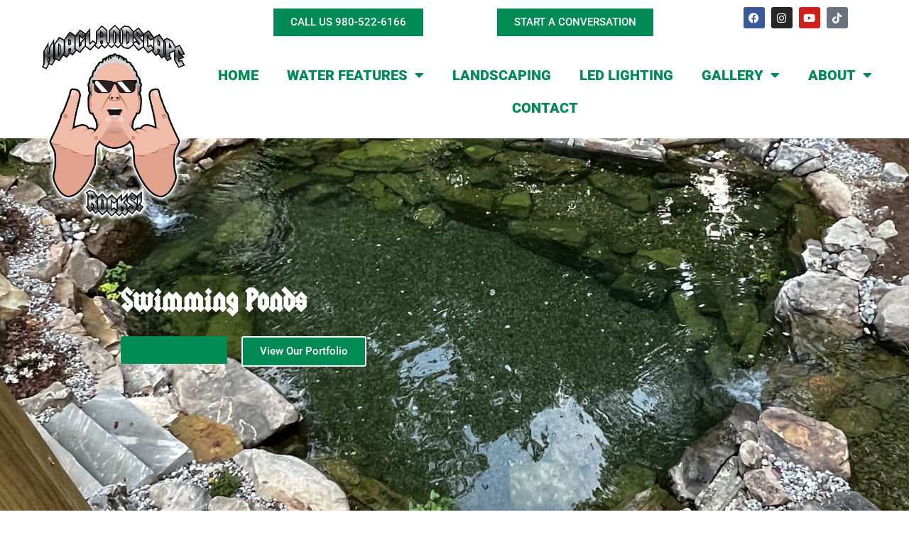

--- FILE ---
content_type: text/html; charset=UTF-8
request_url: https://hoaglandscape.com/swimming-ponds/
body_size: 25244
content:
<!doctype html>
<html lang="en-US">
<head>
	<meta charset="UTF-8">
	<meta name="viewport" content="width=device-width, initial-scale=1">
	<link rel="profile" href="https://gmpg.org/xfn/11">
	<title>Swimming Pond | Natural Pond | Charlotte Water Features</title>
<link data-rocket-prefetch href="https://www.youtube.com" rel="dns-prefetch">
<link data-rocket-prefetch href="https://www.gstatic.com" rel="dns-prefetch">
<link data-rocket-prefetch href="https://www.googletagmanager.com" rel="dns-prefetch">
<link data-rocket-prefetch href="https://googleads.g.doubleclick.net" rel="dns-prefetch">
<link data-rocket-prefetch href="https://www.google.com" rel="dns-prefetch"><link rel="preload" data-rocket-preload as="image" href="https://hoaglandscape.com/wp-content/uploads/2024/11/fortmillrec4-scaled-e1731373792781.jpg" fetchpriority="high">
<meta name="dc.title" content="Swimming Pond | Natural Pond | Charlotte Water Features">
<meta name="dc.description" content="Avoid harmful chemicals such as chlorine and swim in a natural oasis with a swim pond from Hoaglandscape in Charlotte.">
<meta name="dc.relation" content="https://hoaglandscape.com/swimming-ponds/">
<meta name="dc.source" content="https://hoaglandscape.com/">
<meta name="dc.language" content="en_US">
<meta name="description" content="Avoid harmful chemicals such as chlorine and swim in a natural oasis with a swim pond from Hoaglandscape in Charlotte.">
<meta name="robots" content="index, follow, max-snippet:-1, max-image-preview:large, max-video-preview:-1">
<link rel="canonical" href="https://hoaglandscape.com/swimming-ponds/">
<meta property="og:url" content="https://hoaglandscape.com/swimming-ponds/">
<meta property="og:site_name" content="Hoaglandscape">
<meta property="og:locale" content="en_US">
<meta property="og:type" content="article">
<meta property="article:author" content="https://www.facebook.com/Hoaglandscape">
<meta property="article:publisher" content="https://www.facebook.com/Hoaglandscape">
<meta property="og:title" content="Swimming Pond | Natural Pond | Charlotte Water Features">
<meta property="og:description" content="Avoid harmful chemicals such as chlorine and swim in a natural oasis with a swim pond from Hoaglandscape in Charlotte.">
<meta property="fb:pages" content="">
<meta property="fb:admins" content="">
<meta property="fb:app_id" content="">
<meta name="twitter:card" content="summary">
<meta name="twitter:title" content="Swimming Pond | Natural Pond | Charlotte Water Features">
<meta name="twitter:description" content="Avoid harmful chemicals such as chlorine and swim in a natural oasis with a swim pond from Hoaglandscape in Charlotte.">
<link rel='dns-prefetch' href='//www.googletagmanager.com' />

<link rel="alternate" type="application/rss+xml" title="Hoaglandscape &raquo; Feed" href="https://hoaglandscape.com/feed/" />
<link rel="alternate" type="application/rss+xml" title="Hoaglandscape &raquo; Comments Feed" href="https://hoaglandscape.com/comments/feed/" />
<link rel="alternate" title="oEmbed (JSON)" type="application/json+oembed" href="https://hoaglandscape.com/wp-json/oembed/1.0/embed?url=https%3A%2F%2Fhoaglandscape.com%2Fswimming-ponds%2F" />
<link rel="alternate" title="oEmbed (XML)" type="text/xml+oembed" href="https://hoaglandscape.com/wp-json/oembed/1.0/embed?url=https%3A%2F%2Fhoaglandscape.com%2Fswimming-ponds%2F&#038;format=xml" />
<style id='wp-img-auto-sizes-contain-inline-css'>
img:is([sizes=auto i],[sizes^="auto," i]){contain-intrinsic-size:3000px 1500px}
/*# sourceURL=wp-img-auto-sizes-contain-inline-css */
</style>
<style id='wp-emoji-styles-inline-css'>

	img.wp-smiley, img.emoji {
		display: inline !important;
		border: none !important;
		box-shadow: none !important;
		height: 1em !important;
		width: 1em !important;
		margin: 0 0.07em !important;
		vertical-align: -0.1em !important;
		background: none !important;
		padding: 0 !important;
	}
/*# sourceURL=wp-emoji-styles-inline-css */
</style>
<style id='wpseopress-local-business-style-inline-css'>
span.wp-block-wpseopress-local-business-field{margin-right:8px}

/*# sourceURL=https://hoaglandscape.com/wp-content/plugins/wp-seopress-pro/public/editor/blocks/local-business/style-index.css */
</style>
<style id='wpseopress-table-of-contents-style-inline-css'>
.wp-block-wpseopress-table-of-contents li.active>a{font-weight:bold}

/*# sourceURL=https://hoaglandscape.com/wp-content/plugins/wp-seopress-pro/public/editor/blocks/table-of-contents/style-index.css */
</style>
<style id='global-styles-inline-css'>
:root{--wp--preset--aspect-ratio--square: 1;--wp--preset--aspect-ratio--4-3: 4/3;--wp--preset--aspect-ratio--3-4: 3/4;--wp--preset--aspect-ratio--3-2: 3/2;--wp--preset--aspect-ratio--2-3: 2/3;--wp--preset--aspect-ratio--16-9: 16/9;--wp--preset--aspect-ratio--9-16: 9/16;--wp--preset--color--black: #000000;--wp--preset--color--cyan-bluish-gray: #abb8c3;--wp--preset--color--white: #ffffff;--wp--preset--color--pale-pink: #f78da7;--wp--preset--color--vivid-red: #cf2e2e;--wp--preset--color--luminous-vivid-orange: #ff6900;--wp--preset--color--luminous-vivid-amber: #fcb900;--wp--preset--color--light-green-cyan: #7bdcb5;--wp--preset--color--vivid-green-cyan: #00d084;--wp--preset--color--pale-cyan-blue: #8ed1fc;--wp--preset--color--vivid-cyan-blue: #0693e3;--wp--preset--color--vivid-purple: #9b51e0;--wp--preset--gradient--vivid-cyan-blue-to-vivid-purple: linear-gradient(135deg,rgb(6,147,227) 0%,rgb(155,81,224) 100%);--wp--preset--gradient--light-green-cyan-to-vivid-green-cyan: linear-gradient(135deg,rgb(122,220,180) 0%,rgb(0,208,130) 100%);--wp--preset--gradient--luminous-vivid-amber-to-luminous-vivid-orange: linear-gradient(135deg,rgb(252,185,0) 0%,rgb(255,105,0) 100%);--wp--preset--gradient--luminous-vivid-orange-to-vivid-red: linear-gradient(135deg,rgb(255,105,0) 0%,rgb(207,46,46) 100%);--wp--preset--gradient--very-light-gray-to-cyan-bluish-gray: linear-gradient(135deg,rgb(238,238,238) 0%,rgb(169,184,195) 100%);--wp--preset--gradient--cool-to-warm-spectrum: linear-gradient(135deg,rgb(74,234,220) 0%,rgb(151,120,209) 20%,rgb(207,42,186) 40%,rgb(238,44,130) 60%,rgb(251,105,98) 80%,rgb(254,248,76) 100%);--wp--preset--gradient--blush-light-purple: linear-gradient(135deg,rgb(255,206,236) 0%,rgb(152,150,240) 100%);--wp--preset--gradient--blush-bordeaux: linear-gradient(135deg,rgb(254,205,165) 0%,rgb(254,45,45) 50%,rgb(107,0,62) 100%);--wp--preset--gradient--luminous-dusk: linear-gradient(135deg,rgb(255,203,112) 0%,rgb(199,81,192) 50%,rgb(65,88,208) 100%);--wp--preset--gradient--pale-ocean: linear-gradient(135deg,rgb(255,245,203) 0%,rgb(182,227,212) 50%,rgb(51,167,181) 100%);--wp--preset--gradient--electric-grass: linear-gradient(135deg,rgb(202,248,128) 0%,rgb(113,206,126) 100%);--wp--preset--gradient--midnight: linear-gradient(135deg,rgb(2,3,129) 0%,rgb(40,116,252) 100%);--wp--preset--font-size--small: 13px;--wp--preset--font-size--medium: 20px;--wp--preset--font-size--large: 36px;--wp--preset--font-size--x-large: 42px;--wp--preset--spacing--20: 0.44rem;--wp--preset--spacing--30: 0.67rem;--wp--preset--spacing--40: 1rem;--wp--preset--spacing--50: 1.5rem;--wp--preset--spacing--60: 2.25rem;--wp--preset--spacing--70: 3.38rem;--wp--preset--spacing--80: 5.06rem;--wp--preset--shadow--natural: 6px 6px 9px rgba(0, 0, 0, 0.2);--wp--preset--shadow--deep: 12px 12px 50px rgba(0, 0, 0, 0.4);--wp--preset--shadow--sharp: 6px 6px 0px rgba(0, 0, 0, 0.2);--wp--preset--shadow--outlined: 6px 6px 0px -3px rgb(255, 255, 255), 6px 6px rgb(0, 0, 0);--wp--preset--shadow--crisp: 6px 6px 0px rgb(0, 0, 0);}:root { --wp--style--global--content-size: 800px;--wp--style--global--wide-size: 1200px; }:where(body) { margin: 0; }.wp-site-blocks > .alignleft { float: left; margin-right: 2em; }.wp-site-blocks > .alignright { float: right; margin-left: 2em; }.wp-site-blocks > .aligncenter { justify-content: center; margin-left: auto; margin-right: auto; }:where(.wp-site-blocks) > * { margin-block-start: 24px; margin-block-end: 0; }:where(.wp-site-blocks) > :first-child { margin-block-start: 0; }:where(.wp-site-blocks) > :last-child { margin-block-end: 0; }:root { --wp--style--block-gap: 24px; }:root :where(.is-layout-flow) > :first-child{margin-block-start: 0;}:root :where(.is-layout-flow) > :last-child{margin-block-end: 0;}:root :where(.is-layout-flow) > *{margin-block-start: 24px;margin-block-end: 0;}:root :where(.is-layout-constrained) > :first-child{margin-block-start: 0;}:root :where(.is-layout-constrained) > :last-child{margin-block-end: 0;}:root :where(.is-layout-constrained) > *{margin-block-start: 24px;margin-block-end: 0;}:root :where(.is-layout-flex){gap: 24px;}:root :where(.is-layout-grid){gap: 24px;}.is-layout-flow > .alignleft{float: left;margin-inline-start: 0;margin-inline-end: 2em;}.is-layout-flow > .alignright{float: right;margin-inline-start: 2em;margin-inline-end: 0;}.is-layout-flow > .aligncenter{margin-left: auto !important;margin-right: auto !important;}.is-layout-constrained > .alignleft{float: left;margin-inline-start: 0;margin-inline-end: 2em;}.is-layout-constrained > .alignright{float: right;margin-inline-start: 2em;margin-inline-end: 0;}.is-layout-constrained > .aligncenter{margin-left: auto !important;margin-right: auto !important;}.is-layout-constrained > :where(:not(.alignleft):not(.alignright):not(.alignfull)){max-width: var(--wp--style--global--content-size);margin-left: auto !important;margin-right: auto !important;}.is-layout-constrained > .alignwide{max-width: var(--wp--style--global--wide-size);}body .is-layout-flex{display: flex;}.is-layout-flex{flex-wrap: wrap;align-items: center;}.is-layout-flex > :is(*, div){margin: 0;}body .is-layout-grid{display: grid;}.is-layout-grid > :is(*, div){margin: 0;}body{padding-top: 0px;padding-right: 0px;padding-bottom: 0px;padding-left: 0px;}a:where(:not(.wp-element-button)){text-decoration: underline;}:root :where(.wp-element-button, .wp-block-button__link){background-color: #32373c;border-width: 0;color: #fff;font-family: inherit;font-size: inherit;font-style: inherit;font-weight: inherit;letter-spacing: inherit;line-height: inherit;padding-top: calc(0.667em + 2px);padding-right: calc(1.333em + 2px);padding-bottom: calc(0.667em + 2px);padding-left: calc(1.333em + 2px);text-decoration: none;text-transform: inherit;}.has-black-color{color: var(--wp--preset--color--black) !important;}.has-cyan-bluish-gray-color{color: var(--wp--preset--color--cyan-bluish-gray) !important;}.has-white-color{color: var(--wp--preset--color--white) !important;}.has-pale-pink-color{color: var(--wp--preset--color--pale-pink) !important;}.has-vivid-red-color{color: var(--wp--preset--color--vivid-red) !important;}.has-luminous-vivid-orange-color{color: var(--wp--preset--color--luminous-vivid-orange) !important;}.has-luminous-vivid-amber-color{color: var(--wp--preset--color--luminous-vivid-amber) !important;}.has-light-green-cyan-color{color: var(--wp--preset--color--light-green-cyan) !important;}.has-vivid-green-cyan-color{color: var(--wp--preset--color--vivid-green-cyan) !important;}.has-pale-cyan-blue-color{color: var(--wp--preset--color--pale-cyan-blue) !important;}.has-vivid-cyan-blue-color{color: var(--wp--preset--color--vivid-cyan-blue) !important;}.has-vivid-purple-color{color: var(--wp--preset--color--vivid-purple) !important;}.has-black-background-color{background-color: var(--wp--preset--color--black) !important;}.has-cyan-bluish-gray-background-color{background-color: var(--wp--preset--color--cyan-bluish-gray) !important;}.has-white-background-color{background-color: var(--wp--preset--color--white) !important;}.has-pale-pink-background-color{background-color: var(--wp--preset--color--pale-pink) !important;}.has-vivid-red-background-color{background-color: var(--wp--preset--color--vivid-red) !important;}.has-luminous-vivid-orange-background-color{background-color: var(--wp--preset--color--luminous-vivid-orange) !important;}.has-luminous-vivid-amber-background-color{background-color: var(--wp--preset--color--luminous-vivid-amber) !important;}.has-light-green-cyan-background-color{background-color: var(--wp--preset--color--light-green-cyan) !important;}.has-vivid-green-cyan-background-color{background-color: var(--wp--preset--color--vivid-green-cyan) !important;}.has-pale-cyan-blue-background-color{background-color: var(--wp--preset--color--pale-cyan-blue) !important;}.has-vivid-cyan-blue-background-color{background-color: var(--wp--preset--color--vivid-cyan-blue) !important;}.has-vivid-purple-background-color{background-color: var(--wp--preset--color--vivid-purple) !important;}.has-black-border-color{border-color: var(--wp--preset--color--black) !important;}.has-cyan-bluish-gray-border-color{border-color: var(--wp--preset--color--cyan-bluish-gray) !important;}.has-white-border-color{border-color: var(--wp--preset--color--white) !important;}.has-pale-pink-border-color{border-color: var(--wp--preset--color--pale-pink) !important;}.has-vivid-red-border-color{border-color: var(--wp--preset--color--vivid-red) !important;}.has-luminous-vivid-orange-border-color{border-color: var(--wp--preset--color--luminous-vivid-orange) !important;}.has-luminous-vivid-amber-border-color{border-color: var(--wp--preset--color--luminous-vivid-amber) !important;}.has-light-green-cyan-border-color{border-color: var(--wp--preset--color--light-green-cyan) !important;}.has-vivid-green-cyan-border-color{border-color: var(--wp--preset--color--vivid-green-cyan) !important;}.has-pale-cyan-blue-border-color{border-color: var(--wp--preset--color--pale-cyan-blue) !important;}.has-vivid-cyan-blue-border-color{border-color: var(--wp--preset--color--vivid-cyan-blue) !important;}.has-vivid-purple-border-color{border-color: var(--wp--preset--color--vivid-purple) !important;}.has-vivid-cyan-blue-to-vivid-purple-gradient-background{background: var(--wp--preset--gradient--vivid-cyan-blue-to-vivid-purple) !important;}.has-light-green-cyan-to-vivid-green-cyan-gradient-background{background: var(--wp--preset--gradient--light-green-cyan-to-vivid-green-cyan) !important;}.has-luminous-vivid-amber-to-luminous-vivid-orange-gradient-background{background: var(--wp--preset--gradient--luminous-vivid-amber-to-luminous-vivid-orange) !important;}.has-luminous-vivid-orange-to-vivid-red-gradient-background{background: var(--wp--preset--gradient--luminous-vivid-orange-to-vivid-red) !important;}.has-very-light-gray-to-cyan-bluish-gray-gradient-background{background: var(--wp--preset--gradient--very-light-gray-to-cyan-bluish-gray) !important;}.has-cool-to-warm-spectrum-gradient-background{background: var(--wp--preset--gradient--cool-to-warm-spectrum) !important;}.has-blush-light-purple-gradient-background{background: var(--wp--preset--gradient--blush-light-purple) !important;}.has-blush-bordeaux-gradient-background{background: var(--wp--preset--gradient--blush-bordeaux) !important;}.has-luminous-dusk-gradient-background{background: var(--wp--preset--gradient--luminous-dusk) !important;}.has-pale-ocean-gradient-background{background: var(--wp--preset--gradient--pale-ocean) !important;}.has-electric-grass-gradient-background{background: var(--wp--preset--gradient--electric-grass) !important;}.has-midnight-gradient-background{background: var(--wp--preset--gradient--midnight) !important;}.has-small-font-size{font-size: var(--wp--preset--font-size--small) !important;}.has-medium-font-size{font-size: var(--wp--preset--font-size--medium) !important;}.has-large-font-size{font-size: var(--wp--preset--font-size--large) !important;}.has-x-large-font-size{font-size: var(--wp--preset--font-size--x-large) !important;}
:root :where(.wp-block-pullquote){font-size: 1.5em;line-height: 1.6;}
/*# sourceURL=global-styles-inline-css */
</style>
<link data-minify="1" rel='stylesheet' id='woocommerce-layout-css' href='https://hoaglandscape.com/wp-content/cache/min/1/wp-content/plugins/woocommerce/assets/css/woocommerce-layout.css?ver=1743618408' media='all' />
<link data-minify="1" rel='stylesheet' id='woocommerce-smallscreen-css' href='https://hoaglandscape.com/wp-content/cache/min/1/wp-content/plugins/woocommerce/assets/css/woocommerce-smallscreen.css?ver=1743618408' media='only screen and (max-width: 768px)' />
<link data-minify="1" rel='stylesheet' id='woocommerce-general-css' href='https://hoaglandscape.com/wp-content/cache/min/1/wp-content/plugins/woocommerce/assets/css/woocommerce.css?ver=1743618408' media='all' />
<style id='woocommerce-inline-inline-css'>
.woocommerce form .form-row .required { visibility: visible; }
/*# sourceURL=woocommerce-inline-inline-css */
</style>
<link data-minify="1" rel='stylesheet' id='contact-form-7-css' href='https://hoaglandscape.com/wp-content/cache/min/1/wp-content/plugins/contact-form-7/includes/css/styles.css?ver=1743618408' media='all' />
<link data-minify="1" rel='stylesheet' id='wpcf7-redirect-script-frontend-css' href='https://hoaglandscape.com/wp-content/cache/min/1/wp-content/plugins/wpcf7-redirect/build/assets/frontend-script.css?ver=1745532409' media='all' />
<link data-minify="1" rel='stylesheet' id='brands-styles-css' href='https://hoaglandscape.com/wp-content/cache/min/1/wp-content/plugins/woocommerce/assets/css/brands.css?ver=1743618408' media='all' />
<link data-minify="1" rel='stylesheet' id='hello-elementor-css' href='https://hoaglandscape.com/wp-content/cache/min/1/wp-content/themes/hello-elementor/assets/css/reset.css?ver=1749432988' media='all' />
<link data-minify="1" rel='stylesheet' id='hello-elementor-theme-style-css' href='https://hoaglandscape.com/wp-content/cache/min/1/wp-content/themes/hello-elementor/assets/css/theme.css?ver=1749432988' media='all' />
<link data-minify="1" rel='stylesheet' id='hello-elementor-header-footer-css' href='https://hoaglandscape.com/wp-content/cache/min/1/wp-content/themes/hello-elementor/assets/css/header-footer.css?ver=1749432988' media='all' />
<link rel='stylesheet' id='elementor-frontend-css' href='https://hoaglandscape.com/wp-content/plugins/elementor/assets/css/frontend.min.css?ver=3.33.3' media='all' />
<style id='elementor-frontend-inline-css'>
.elementor-kit-1291{--e-global-color-primary:#000000;--e-global-color-secondary:#54595F;--e-global-color-text:#000000;--e-global-color-accent:#008A56;--e-global-color-21c59b5:#0693E3;--e-global-typography-primary-font-family:"Roboto";--e-global-typography-primary-font-weight:600;--e-global-typography-secondary-font-family:"Roboto Slab";--e-global-typography-secondary-font-weight:400;--e-global-typography-text-font-family:"Roboto";--e-global-typography-text-font-weight:400;--e-global-typography-accent-font-family:"Roboto";--e-global-typography-accent-font-weight:500;font-family:"Roboto", Sans-serif;}.elementor-kit-1291 e-page-transition{background-color:#FFBC7D;}.elementor-kit-1291 a{color:var( --e-global-color-accent );}.elementor-kit-1291 h1{color:var( --e-global-color-21c59b5 );font-family:"Bricolage Grotesque", Sans-serif;}.elementor-kit-1291 h2{color:#000000;font-family:"Squeler", Sans-serif;}.elementor-kit-1291 h3{color:var( --e-global-color-21c59b5 );font-family:"Alte", Sans-serif;}.elementor-section.elementor-section-boxed > .elementor-container{max-width:1140px;}.e-con{--container-max-width:1140px;}{}h1.entry-title{display:var(--page-title-display);}@media(max-width:1024px){.elementor-section.elementor-section-boxed > .elementor-container{max-width:1024px;}.e-con{--container-max-width:1024px;}}@media(max-width:767px){.elementor-section.elementor-section-boxed > .elementor-container{max-width:767px;}.e-con{--container-max-width:767px;}}/* Start Custom Fonts CSS */@font-face {
	font-family: 'Squeler';
	font-style: normal;
	font-weight: normal;
	font-display: auto;
	src: url('https://hoaglandscape.com/wp-content/uploads/2025/03/Squealer.woff') format('woff');
}
/* End Custom Fonts CSS */
/* Start Custom Fonts CSS */@font-face {
	font-family: 'Alte';
	font-style: normal;
	font-weight: normal;
	font-display: auto;
	src: url('https://hoaglandscape.com/wp-content/uploads/2025/03/AlteHaasGroteskRegular.ttf') format('truetype');
}
/* End Custom Fonts CSS */
.elementor-1228 .elementor-element.elementor-element-6b317640:not(.elementor-motion-effects-element-type-background), .elementor-1228 .elementor-element.elementor-element-6b317640 > .elementor-motion-effects-container > .elementor-motion-effects-layer{background-image:url("https://hoaglandscape.com/wp-content/uploads/2024/11/fortmillrec4-scaled-e1731373792781.jpg");background-position:center center;background-repeat:no-repeat;background-size:cover;}.elementor-1228 .elementor-element.elementor-element-6b317640 > .elementor-background-overlay{background-color:#00000000;opacity:0.55;transition:background 0.3s, border-radius 0.3s, opacity 0.3s;}.elementor-1228 .elementor-element.elementor-element-6b317640 > .elementor-container{min-height:530px;}.elementor-1228 .elementor-element.elementor-element-6b317640{transition:background 0.3s, border 0.3s, border-radius 0.3s, box-shadow 0.3s;}.elementor-1228 .elementor-element.elementor-element-37fa6c57 > .elementor-widget-wrap > .elementor-widget:not(.elementor-widget__width-auto):not(.elementor-widget__width-initial):not(:last-child):not(.elementor-absolute){margin-bottom:30px;}.elementor-1228 .elementor-element.elementor-element-37fa6c57 > .elementor-element-populated{padding:0px 100px 0px 100px;}.elementor-widget-heading .elementor-heading-title{font-family:var( --e-global-typography-primary-font-family ), Sans-serif;font-weight:var( --e-global-typography-primary-font-weight );color:var( --e-global-color-primary );}.elementor-1228 .elementor-element.elementor-element-64729b95{text-align:left;}.elementor-1228 .elementor-element.elementor-element-64729b95 .elementor-heading-title{font-family:"Squeler", Sans-serif;font-weight:800;color:#FFFFFF;}.elementor-widget-button .elementor-button{background-color:var( --e-global-color-accent );font-family:var( --e-global-typography-accent-font-family ), Sans-serif;font-weight:var( --e-global-typography-accent-font-weight );}.elementor-1228 .elementor-element.elementor-element-4dffd3b4{width:initial;max-width:initial;}.elementor-1228 .elementor-element.elementor-element-4dffd3b4 > .elementor-widget-container{padding:0px 20px 0px 0px;}.elementor-1228 .elementor-element.elementor-element-5717fc2b{width:initial;max-width:initial;}.elementor-1228 .elementor-element.elementor-element-5717fc2b .elementor-button{fill:#FFFFFF;color:#FFFFFF;border-style:solid;border-width:2px 2px 2px 2px;}.elementor-1228 .elementor-element.elementor-element-5ced852c{transition:background 0.3s, border 0.3s, border-radius 0.3s, box-shadow 0.3s;margin-top:0px;margin-bottom:0px;padding:55px 55px 55px 55px;}.elementor-1228 .elementor-element.elementor-element-5ced852c > .elementor-background-overlay{transition:background 0.3s, border-radius 0.3s, opacity 0.3s;}.elementor-bc-flex-widget .elementor-1228 .elementor-element.elementor-element-5692e413.elementor-column .elementor-widget-wrap{align-items:center;}.elementor-1228 .elementor-element.elementor-element-5692e413.elementor-column.elementor-element[data-element_type="column"] > .elementor-widget-wrap.elementor-element-populated{align-content:center;align-items:center;}.elementor-1228 .elementor-element.elementor-element-5692e413.elementor-column > .elementor-widget-wrap{justify-content:center;}.elementor-1228 .elementor-element.elementor-element-5692e413 > .elementor-element-populated{padding:10px 30px 13px 30px;}.elementor-1228 .elementor-element.elementor-element-2122a25e > .elementor-widget-container{padding:0px 150px 0px 0px;}.elementor-1228 .elementor-element.elementor-element-2122a25e{text-align:center;}.elementor-1228 .elementor-element.elementor-element-2122a25e .elementor-heading-title{font-family:"Open Sans", Sans-serif;font-size:20px;font-weight:600;line-height:1.4em;color:#000000;}.elementor-1228 .elementor-element.elementor-element-d75e4b2{transition:background 0.3s, border 0.3s, border-radius 0.3s, box-shadow 0.3s;padding:60px 0px 50px 0px;}.elementor-1228 .elementor-element.elementor-element-d75e4b2 > .elementor-background-overlay{transition:background 0.3s, border-radius 0.3s, opacity 0.3s;}.elementor-bc-flex-widget .elementor-1228 .elementor-element.elementor-element-63c72054.elementor-column .elementor-widget-wrap{align-items:center;}.elementor-1228 .elementor-element.elementor-element-63c72054.elementor-column.elementor-element[data-element_type="column"] > .elementor-widget-wrap.elementor-element-populated{align-content:center;align-items:center;}.elementor-1228 .elementor-element.elementor-element-63c72054 > .elementor-element-populated{padding:0px 30px 0px 30px;}.elementor-widget-text-editor{font-family:var( --e-global-typography-text-font-family ), Sans-serif;font-weight:var( --e-global-typography-text-font-weight );color:var( --e-global-color-text );}.elementor-widget-text-editor.elementor-drop-cap-view-stacked .elementor-drop-cap{background-color:var( --e-global-color-primary );}.elementor-widget-text-editor.elementor-drop-cap-view-framed .elementor-drop-cap, .elementor-widget-text-editor.elementor-drop-cap-view-default .elementor-drop-cap{color:var( --e-global-color-primary );border-color:var( --e-global-color-primary );}.elementor-1228 .elementor-element.elementor-element-23249e07{color:#000000;}.elementor-bc-flex-widget .elementor-1228 .elementor-element.elementor-element-5bbf7916.elementor-column .elementor-widget-wrap{align-items:center;}.elementor-1228 .elementor-element.elementor-element-5bbf7916.elementor-column.elementor-element[data-element_type="column"] > .elementor-widget-wrap.elementor-element-populated{align-content:center;align-items:center;}.elementor-1228 .elementor-element.elementor-element-5bbf7916.elementor-column > .elementor-widget-wrap{justify-content:center;}.elementor-1228 .elementor-element.elementor-element-6887c4e0 .elementor-wrapper{--video-aspect-ratio:1.77777;}.elementor-1228 .elementor-element.elementor-element-11c6f47c{transition:background 0.3s, border 0.3s, border-radius 0.3s, box-shadow 0.3s;padding:50px 0px 50px 0px;}.elementor-1228 .elementor-element.elementor-element-11c6f47c > .elementor-background-overlay{transition:background 0.3s, border-radius 0.3s, opacity 0.3s;}.elementor-bc-flex-widget .elementor-1228 .elementor-element.elementor-element-25cf89bb.elementor-column .elementor-widget-wrap{align-items:center;}.elementor-1228 .elementor-element.elementor-element-25cf89bb.elementor-column.elementor-element[data-element_type="column"] > .elementor-widget-wrap.elementor-element-populated{align-content:center;align-items:center;}.elementor-1228 .elementor-element.elementor-element-25cf89bb.elementor-column > .elementor-widget-wrap{justify-content:center;}.elementor-1228 .elementor-element.elementor-element-25cf89bb > .elementor-widget-wrap > .elementor-widget:not(.elementor-widget__width-auto):not(.elementor-widget__width-initial):not(:last-child):not(.elementor-absolute){margin-bottom:0px;}.elementor-widget-image .widget-image-caption{color:var( --e-global-color-text );font-family:var( --e-global-typography-text-font-family ), Sans-serif;font-weight:var( --e-global-typography-text-font-weight );}.elementor-bc-flex-widget .elementor-1228 .elementor-element.elementor-element-1e24a733.elementor-column .elementor-widget-wrap{align-items:center;}.elementor-1228 .elementor-element.elementor-element-1e24a733.elementor-column.elementor-element[data-element_type="column"] > .elementor-widget-wrap.elementor-element-populated{align-content:center;align-items:center;}.elementor-1228 .elementor-element.elementor-element-1e24a733 > .elementor-widget-wrap > .elementor-widget:not(.elementor-widget__width-auto):not(.elementor-widget__width-initial):not(:last-child):not(.elementor-absolute){margin-bottom:0px;}.elementor-1228 .elementor-element.elementor-element-1e24a733 > .elementor-element-populated{padding:30px 30px 30px 30px;}.elementor-1228 .elementor-element.elementor-element-19235819{color:#000000;}.elementor-1228 .elementor-element.elementor-element-5dd640d > .elementor-container > .elementor-column > .elementor-widget-wrap{align-content:center;align-items:center;}.elementor-1228 .elementor-element.elementor-element-5dd640d{transition:background 0.3s, border 0.3s, border-radius 0.3s, box-shadow 0.3s;padding:50px 0px 50px 0px;}.elementor-1228 .elementor-element.elementor-element-5dd640d > .elementor-background-overlay{transition:background 0.3s, border-radius 0.3s, opacity 0.3s;}.elementor-bc-flex-widget .elementor-1228 .elementor-element.elementor-element-1512b428.elementor-column .elementor-widget-wrap{align-items:center;}.elementor-1228 .elementor-element.elementor-element-1512b428.elementor-column.elementor-element[data-element_type="column"] > .elementor-widget-wrap.elementor-element-populated{align-content:center;align-items:center;}.elementor-1228 .elementor-element.elementor-element-1512b428 > .elementor-widget-wrap > .elementor-widget:not(.elementor-widget__width-auto):not(.elementor-widget__width-initial):not(:last-child):not(.elementor-absolute){margin-bottom:0px;}.elementor-1228 .elementor-element.elementor-element-1512b428 > .elementor-element-populated{padding:30px 30px 30px 30px;}.elementor-1228 .elementor-element.elementor-element-b3af804{color:#000000;}.elementor-bc-flex-widget .elementor-1228 .elementor-element.elementor-element-1300d606.elementor-column .elementor-widget-wrap{align-items:center;}.elementor-1228 .elementor-element.elementor-element-1300d606.elementor-column.elementor-element[data-element_type="column"] > .elementor-widget-wrap.elementor-element-populated{align-content:center;align-items:center;}.elementor-1228 .elementor-element.elementor-element-1300d606.elementor-column > .elementor-widget-wrap{justify-content:center;}.elementor-1228 .elementor-element.elementor-element-1300d606 > .elementor-widget-wrap > .elementor-widget:not(.elementor-widget__width-auto):not(.elementor-widget__width-initial):not(:last-child):not(.elementor-absolute){margin-bottom:0px;}.elementor-1228 .elementor-element.elementor-element-551f77e0 > .elementor-container > .elementor-column > .elementor-widget-wrap{align-content:center;align-items:center;}.elementor-1228 .elementor-element.elementor-element-551f77e0{transition:background 0.3s, border 0.3s, border-radius 0.3s, box-shadow 0.3s;padding:50px 0px 50px 0px;}.elementor-1228 .elementor-element.elementor-element-551f77e0 > .elementor-background-overlay{transition:background 0.3s, border-radius 0.3s, opacity 0.3s;}.elementor-bc-flex-widget .elementor-1228 .elementor-element.elementor-element-47d1f36.elementor-column .elementor-widget-wrap{align-items:center;}.elementor-1228 .elementor-element.elementor-element-47d1f36.elementor-column.elementor-element[data-element_type="column"] > .elementor-widget-wrap.elementor-element-populated{align-content:center;align-items:center;}.elementor-1228 .elementor-element.elementor-element-47d1f36 > .elementor-widget-wrap > .elementor-widget:not(.elementor-widget__width-auto):not(.elementor-widget__width-initial):not(:last-child):not(.elementor-absolute){margin-bottom:0px;}.elementor-1228 .elementor-element.elementor-element-47d1f36 > .elementor-element-populated{padding:30px 30px 30px 30px;}.elementor-1228 .elementor-element.elementor-element-7d9b5ca4{color:#000000;}.elementor-widget-divider{--divider-color:var( --e-global-color-secondary );}.elementor-widget-divider .elementor-divider__text{color:var( --e-global-color-secondary );font-family:var( --e-global-typography-secondary-font-family ), Sans-serif;font-weight:var( --e-global-typography-secondary-font-weight );}.elementor-widget-divider.elementor-view-stacked .elementor-icon{background-color:var( --e-global-color-secondary );}.elementor-widget-divider.elementor-view-framed .elementor-icon, .elementor-widget-divider.elementor-view-default .elementor-icon{color:var( --e-global-color-secondary );border-color:var( --e-global-color-secondary );}.elementor-widget-divider.elementor-view-framed .elementor-icon, .elementor-widget-divider.elementor-view-default .elementor-icon svg{fill:var( --e-global-color-secondary );}.elementor-1228 .elementor-element.elementor-element-3b629325{--divider-border-style:solid;--divider-color:#000;--divider-border-width:1px;}.elementor-1228 .elementor-element.elementor-element-3b629325 .elementor-divider-separator{width:100%;}.elementor-1228 .elementor-element.elementor-element-3b629325 .elementor-divider{padding-block-start:15px;padding-block-end:15px;}.elementor-1228 .elementor-element.elementor-element-4ac4e98b{color:#000000;}.elementor-1228 .elementor-element.elementor-element-411a878{color:#000000;}:root{--page-title-display:none;}@media(min-width:768px){.elementor-1228 .elementor-element.elementor-element-25cf89bb{width:50%;}.elementor-1228 .elementor-element.elementor-element-1e24a733{width:50%;}.elementor-1228 .elementor-element.elementor-element-1512b428{width:50%;}.elementor-1228 .elementor-element.elementor-element-1300d606{width:50%;}}@media(max-width:1024px){.elementor-1228 .elementor-element.elementor-element-37fa6c57 > .elementor-element-populated{padding:0px 50px 0px 50px;}.elementor-1228 .elementor-element.elementor-element-d75e4b2{padding:30px 0px 0px 0px;}.elementor-1228 .elementor-element.elementor-element-11c6f47c{padding:30px 0px 0px 0px;}.elementor-1228 .elementor-element.elementor-element-5dd640d{padding:30px 0px 0px 0px;}.elementor-1228 .elementor-element.elementor-element-551f77e0{padding:30px 0px 0px 0px;}}@media(max-width:767px){.elementor-1228 .elementor-element.elementor-element-37fa6c57 > .elementor-element-populated{padding:20px 20px 20px 20px;}.elementor-1228 .elementor-element.elementor-element-4dffd3b4{width:100%;max-width:100%;}.elementor-1228 .elementor-element.elementor-element-4dffd3b4 > .elementor-widget-container{padding:0px 0px 0px 0px;}.elementor-1228 .elementor-element.elementor-element-5717fc2b{width:100%;max-width:100%;}.elementor-1228 .elementor-element.elementor-element-5717fc2b > .elementor-widget-container{padding:20px 0px 0px 0px;}.elementor-1228 .elementor-element.elementor-element-5692e413 > .elementor-element-populated{padding:10px 0px 13px 0px;}.elementor-1228 .elementor-element.elementor-element-2122a25e > .elementor-widget-container{padding:0px 0px 0px 0px;}.elementor-1228 .elementor-element.elementor-element-d75e4b2{padding:0px 0px 0px 0px;}.elementor-1228 .elementor-element.elementor-element-63c72054 > .elementor-element-populated{padding:20px 20px 20px 20px;}.elementor-1228 .elementor-element.elementor-element-11c6f47c{margin-top:0px;margin-bottom:0px;padding:0px 0px 0px 0px;}.elementor-1228 .elementor-element.elementor-element-1e24a733 > .elementor-element-populated{padding:20px 20px 20px 20px;}.elementor-1228 .elementor-element.elementor-element-5dd640d{margin-top:0px;margin-bottom:0px;padding:0px 0px 0px 0px;}.elementor-1228 .elementor-element.elementor-element-1512b428 > .elementor-element-populated{padding:20px 20px 20px 20px;}.elementor-1228 .elementor-element.elementor-element-551f77e0{margin-top:0px;margin-bottom:0px;padding:0px 0px 0px 0px;}.elementor-1228 .elementor-element.elementor-element-47d1f36 > .elementor-element-populated{padding:20px 20px 20px 20px;}}@media(max-width:1024px) and (min-width:768px){.elementor-1228 .elementor-element.elementor-element-63c72054{width:100%;}.elementor-1228 .elementor-element.elementor-element-5bbf7916{width:100%;}.elementor-1228 .elementor-element.elementor-element-25cf89bb{width:100%;}.elementor-1228 .elementor-element.elementor-element-1e24a733{width:100%;}.elementor-1228 .elementor-element.elementor-element-1512b428{width:100%;}.elementor-1228 .elementor-element.elementor-element-1300d606{width:100%;}.elementor-1228 .elementor-element.elementor-element-47d1f36{width:100%;}}/* Start Custom Fonts CSS */@font-face {
	font-family: 'Squeler';
	font-style: normal;
	font-weight: normal;
	font-display: auto;
	src: url('https://hoaglandscape.com/wp-content/uploads/2025/03/Squealer.woff') format('woff');
}
/* End Custom Fonts CSS */
.elementor-1296 .elementor-element.elementor-element-690444d5 > .elementor-container > .elementor-column > .elementor-widget-wrap{align-content:flex-start;align-items:flex-start;}.elementor-1296 .elementor-element.elementor-element-690444d5:not(.elementor-motion-effects-element-type-background), .elementor-1296 .elementor-element.elementor-element-690444d5 > .elementor-motion-effects-container > .elementor-motion-effects-layer{background-color:#FFFFFF;}.elementor-1296 .elementor-element.elementor-element-690444d5{transition:background 0.3s, border 0.3s, border-radius 0.3s, box-shadow 0.3s;margin-top:0px;margin-bottom:0px;padding:10px 0px 10px 0px;z-index:10;}.elementor-1296 .elementor-element.elementor-element-690444d5 > .elementor-background-overlay{transition:background 0.3s, border-radius 0.3s, opacity 0.3s;}.elementor-bc-flex-widget .elementor-1296 .elementor-element.elementor-element-4955c010.elementor-column .elementor-widget-wrap{align-items:center;}.elementor-1296 .elementor-element.elementor-element-4955c010.elementor-column.elementor-element[data-element_type="column"] > .elementor-widget-wrap.elementor-element-populated{align-content:center;align-items:center;}.elementor-1296 .elementor-element.elementor-element-4955c010.elementor-column > .elementor-widget-wrap{justify-content:flex-start;}.elementor-1296 .elementor-element.elementor-element-4955c010 > .elementor-widget-wrap > .elementor-widget:not(.elementor-widget__width-auto):not(.elementor-widget__width-initial):not(:last-child):not(.elementor-absolute){margin-bottom:0px;}.elementor-1296 .elementor-element.elementor-element-4955c010 > .elementor-element-populated{margin:0px 0px -199px 0px;--e-column-margin-right:0px;--e-column-margin-left:0px;}.elementor-widget-image .widget-image-caption{color:var( --e-global-color-text );font-family:var( --e-global-typography-text-font-family ), Sans-serif;font-weight:var( --e-global-typography-text-font-weight );}.elementor-1296 .elementor-element.elementor-element-5505a8e5 > .elementor-widget-container{margin:0px 0px -79px 0px;padding:0px 0px 0px 0px;}.elementor-1296 .elementor-element.elementor-element-5505a8e5{text-align:center;}.elementor-1296 .elementor-element.elementor-element-5505a8e5 img{width:218px;}.elementor-bc-flex-widget .elementor-1296 .elementor-element.elementor-element-9feb4bf.elementor-column .elementor-widget-wrap{align-items:flex-start;}.elementor-1296 .elementor-element.elementor-element-9feb4bf.elementor-column.elementor-element[data-element_type="column"] > .elementor-widget-wrap.elementor-element-populated{align-content:flex-start;align-items:flex-start;}.elementor-1296 .elementor-element.elementor-element-9feb4bf.elementor-column > .elementor-widget-wrap{justify-content:center;}.elementor-widget-button .elementor-button{background-color:var( --e-global-color-accent );font-family:var( --e-global-typography-accent-font-family ), Sans-serif;font-weight:var( --e-global-typography-accent-font-weight );}.elementor-1296 .elementor-element.elementor-element-cc99829 .elementor-button{background-color:#008A56;font-family:"Roboto", Sans-serif;font-size:15px;font-weight:500;text-transform:uppercase;fill:#FFFFFF;color:#FFFFFF;border-style:solid;border-width:2px 2px 2px 2px;}.elementor-1296 .elementor-element.elementor-element-cc99829{width:auto;max-width:auto;}.elementor-1296 .elementor-element.elementor-element-cc99829 > .elementor-widget-container{margin:0px 0px 0px 20px;}.elementor-bc-flex-widget .elementor-1296 .elementor-element.elementor-element-b36d0b0.elementor-column .elementor-widget-wrap{align-items:flex-start;}.elementor-1296 .elementor-element.elementor-element-b36d0b0.elementor-column.elementor-element[data-element_type="column"] > .elementor-widget-wrap.elementor-element-populated{align-content:flex-start;align-items:flex-start;}.elementor-1296 .elementor-element.elementor-element-b36d0b0.elementor-column > .elementor-widget-wrap{justify-content:center;}.elementor-1296 .elementor-element.elementor-element-6da1e61{width:auto;max-width:auto;}.elementor-1296 .elementor-element.elementor-element-6da1e61 > .elementor-widget-container{margin:0px 0px 0px 20px;}.elementor-1296 .elementor-element.elementor-element-6da1e61 .elementor-button{font-family:"Roboto", Sans-serif;font-size:15px;font-weight:500;text-transform:uppercase;fill:#FFFFFF;color:#FFFFFF;border-style:solid;border-width:2px 2px 2px 2px;}.elementor-bc-flex-widget .elementor-1296 .elementor-element.elementor-element-47ce269.elementor-column .elementor-widget-wrap{align-items:flex-start;}.elementor-1296 .elementor-element.elementor-element-47ce269.elementor-column.elementor-element[data-element_type="column"] > .elementor-widget-wrap.elementor-element-populated{align-content:flex-start;align-items:flex-start;}.elementor-1296 .elementor-element.elementor-element-47ce269.elementor-column > .elementor-widget-wrap{justify-content:center;}.elementor-1296 .elementor-element.elementor-global-2249{--grid-template-columns:repeat(0, auto);--icon-size:15px;--grid-column-gap:5px;--grid-row-gap:0px;}.elementor-1296 .elementor-element.elementor-global-2249 .elementor-widget-container{text-align:center;}.elementor-1296 .elementor-element.elementor-element-9da6691{--display:flex;--flex-direction:row;--container-widget-width:initial;--container-widget-height:100%;--container-widget-flex-grow:1;--container-widget-align-self:stretch;--flex-wrap-mobile:wrap;--gap:0px 0px;--row-gap:0px;--column-gap:0px;--overlay-opacity:0.5;}.elementor-1296 .elementor-element.elementor-element-9da6691::before, .elementor-1296 .elementor-element.elementor-element-9da6691 > .elementor-background-video-container::before, .elementor-1296 .elementor-element.elementor-element-9da6691 > .e-con-inner > .elementor-background-video-container::before, .elementor-1296 .elementor-element.elementor-element-9da6691 > .elementor-background-slideshow::before, .elementor-1296 .elementor-element.elementor-element-9da6691 > .e-con-inner > .elementor-background-slideshow::before, .elementor-1296 .elementor-element.elementor-element-9da6691 > .elementor-motion-effects-container > .elementor-motion-effects-layer::before{background-color:#FFFFFF59;--background-overlay:'';}.elementor-1296 .elementor-element.elementor-element-95f941f{--display:flex;--flex-direction:column;--container-widget-width:100%;--container-widget-height:initial;--container-widget-flex-grow:0;--container-widget-align-self:initial;--flex-wrap-mobile:wrap;}.elementor-1296 .elementor-element.elementor-element-8b3b6b0{--display:flex;--flex-direction:column;--container-widget-width:100%;--container-widget-height:initial;--container-widget-flex-grow:0;--container-widget-align-self:initial;--flex-wrap-mobile:wrap;}.elementor-1296 .elementor-element.elementor-element-8b3b6b0:not(.elementor-motion-effects-element-type-background), .elementor-1296 .elementor-element.elementor-element-8b3b6b0 > .elementor-motion-effects-container > .elementor-motion-effects-layer{background-color:#FFFFFF00;}.elementor-widget-nav-menu .elementor-nav-menu .elementor-item{font-family:var( --e-global-typography-primary-font-family ), Sans-serif;font-weight:var( --e-global-typography-primary-font-weight );}.elementor-widget-nav-menu .elementor-nav-menu--main .elementor-item{color:var( --e-global-color-text );fill:var( --e-global-color-text );}.elementor-widget-nav-menu .elementor-nav-menu--main .elementor-item:hover,
					.elementor-widget-nav-menu .elementor-nav-menu--main .elementor-item.elementor-item-active,
					.elementor-widget-nav-menu .elementor-nav-menu--main .elementor-item.highlighted,
					.elementor-widget-nav-menu .elementor-nav-menu--main .elementor-item:focus{color:var( --e-global-color-accent );fill:var( --e-global-color-accent );}.elementor-widget-nav-menu .elementor-nav-menu--main:not(.e--pointer-framed) .elementor-item:before,
					.elementor-widget-nav-menu .elementor-nav-menu--main:not(.e--pointer-framed) .elementor-item:after{background-color:var( --e-global-color-accent );}.elementor-widget-nav-menu .e--pointer-framed .elementor-item:before,
					.elementor-widget-nav-menu .e--pointer-framed .elementor-item:after{border-color:var( --e-global-color-accent );}.elementor-widget-nav-menu{--e-nav-menu-divider-color:var( --e-global-color-text );}.elementor-widget-nav-menu .elementor-nav-menu--dropdown .elementor-item, .elementor-widget-nav-menu .elementor-nav-menu--dropdown  .elementor-sub-item{font-family:var( --e-global-typography-accent-font-family ), Sans-serif;font-weight:var( --e-global-typography-accent-font-weight );}.elementor-1296 .elementor-element.elementor-element-e8586f6{width:auto;max-width:auto;align-self:center;}.elementor-1296 .elementor-element.elementor-element-e8586f6 > .elementor-widget-container{margin:0px 0px 0px 0px;padding:0px 0px 0px 0px;}.elementor-1296 .elementor-element.elementor-element-e8586f6 .elementor-menu-toggle{margin:0 auto;}.elementor-1296 .elementor-element.elementor-element-e8586f6 .elementor-nav-menu .elementor-item{font-size:20px;font-weight:900;text-transform:uppercase;}.elementor-1296 .elementor-element.elementor-element-e8586f6 .elementor-nav-menu--main .elementor-item{color:var( --e-global-color-accent );fill:var( --e-global-color-accent );}.elementor-1296 .elementor-element.elementor-element-e8586f6 .elementor-nav-menu--dropdown a, .elementor-1296 .elementor-element.elementor-element-e8586f6 .elementor-menu-toggle{color:#000000;fill:#000000;}.elementor-1296 .elementor-element.elementor-element-e8586f6 .elementor-nav-menu--dropdown a:hover,
					.elementor-1296 .elementor-element.elementor-element-e8586f6 .elementor-nav-menu--dropdown a:focus,
					.elementor-1296 .elementor-element.elementor-element-e8586f6 .elementor-nav-menu--dropdown a.elementor-item-active,
					.elementor-1296 .elementor-element.elementor-element-e8586f6 .elementor-nav-menu--dropdown a.highlighted,
					.elementor-1296 .elementor-element.elementor-element-e8586f6 .elementor-menu-toggle:hover,
					.elementor-1296 .elementor-element.elementor-element-e8586f6 .elementor-menu-toggle:focus{color:#FFFFFF;}.elementor-1296 .elementor-element.elementor-element-e8586f6 .elementor-nav-menu--dropdown a:hover,
					.elementor-1296 .elementor-element.elementor-element-e8586f6 .elementor-nav-menu--dropdown a:focus,
					.elementor-1296 .elementor-element.elementor-element-e8586f6 .elementor-nav-menu--dropdown a.elementor-item-active,
					.elementor-1296 .elementor-element.elementor-element-e8586f6 .elementor-nav-menu--dropdown a.highlighted{background-color:var( --e-global-color-accent );}.elementor-1296 .elementor-element.elementor-element-e8586f6 .elementor-nav-menu--dropdown .elementor-item, .elementor-1296 .elementor-element.elementor-element-e8586f6 .elementor-nav-menu--dropdown  .elementor-sub-item{font-size:17px;font-weight:500;text-transform:capitalize;}.elementor-1296 .elementor-element.elementor-element-e8586f6 .elementor-nav-menu--dropdown a{padding-left:30px;padding-right:30px;padding-top:12px;padding-bottom:12px;}.elementor-1296 .elementor-element.elementor-element-e8586f6 .elementor-nav-menu--main > .elementor-nav-menu > li > .elementor-nav-menu--dropdown, .elementor-1296 .elementor-element.elementor-element-e8586f6 .elementor-nav-menu__container.elementor-nav-menu--dropdown{margin-top:0px !important;}.elementor-1296 .elementor-element.elementor-element-e8586f6 div.elementor-menu-toggle:hover, .elementor-1296 .elementor-element.elementor-element-e8586f6 div.elementor-menu-toggle:focus{color:#7A7A7A;}.elementor-1296 .elementor-element.elementor-element-e8586f6 div.elementor-menu-toggle:hover svg, .elementor-1296 .elementor-element.elementor-element-e8586f6 div.elementor-menu-toggle:focus svg{fill:#7A7A7A;}.elementor-1296 .elementor-element.elementor-element-2c79f8a8{width:auto;max-width:auto;align-self:center;}.elementor-1296 .elementor-element.elementor-element-2c79f8a8 > .elementor-widget-container{margin:0px 0px 0px 0px;padding:0px 0px 0px 0px;}.elementor-1296 .elementor-element.elementor-element-2c79f8a8 .elementor-menu-toggle{margin:0 auto;}.elementor-1296 .elementor-element.elementor-element-2c79f8a8 .elementor-nav-menu .elementor-item{font-size:17px;font-weight:500;text-transform:uppercase;}.elementor-1296 .elementor-element.elementor-element-2c79f8a8 .elementor-nav-menu--main .elementor-item{color:#078f54;fill:#078f54;}.elementor-1296 .elementor-element.elementor-element-2c79f8a8 .elementor-nav-menu--dropdown .elementor-item, .elementor-1296 .elementor-element.elementor-element-2c79f8a8 .elementor-nav-menu--dropdown  .elementor-sub-item{font-size:17px;font-weight:500;text-transform:capitalize;}.elementor-1296 .elementor-element.elementor-element-2c79f8a8 .elementor-nav-menu--dropdown a{padding-left:30px;padding-right:30px;padding-top:12px;padding-bottom:12px;}.elementor-1296 .elementor-element.elementor-element-2c79f8a8 .elementor-nav-menu--main > .elementor-nav-menu > li > .elementor-nav-menu--dropdown, .elementor-1296 .elementor-element.elementor-element-2c79f8a8 .elementor-nav-menu__container.elementor-nav-menu--dropdown{margin-top:0px !important;}.elementor-1296 .elementor-element.elementor-element-2c79f8a8 div.elementor-menu-toggle:hover, .elementor-1296 .elementor-element.elementor-element-2c79f8a8 div.elementor-menu-toggle:focus{color:#7A7A7A;}.elementor-1296 .elementor-element.elementor-element-2c79f8a8 div.elementor-menu-toggle:hover svg, .elementor-1296 .elementor-element.elementor-element-2c79f8a8 div.elementor-menu-toggle:focus svg{fill:#7A7A7A;}.elementor-1296 .elementor-element.elementor-element-1ff6425 .elementor-button{background-color:#008A56;fill:#FFFFFF;color:#FFFFFF;border-style:solid;border-width:2px 2px 2px 2px;}.elementor-1296 .elementor-element.elementor-element-1ff6425{width:auto;max-width:auto;}.elementor-1296 .elementor-element.elementor-element-1ff6425 > .elementor-widget-container{margin:0px 0px 0px 20px;}.elementor-theme-builder-content-area{height:400px;}.elementor-location-header:before, .elementor-location-footer:before{content:"";display:table;clear:both;}@media(min-width:768px){.elementor-1296 .elementor-element.elementor-element-95f941f{--width:25%;}.elementor-1296 .elementor-element.elementor-element-8b3b6b0{--width:100%;}}@media(max-width:1024px) and (min-width:768px){.elementor-1296 .elementor-element.elementor-element-4955c010{width:35%;}.elementor-1296 .elementor-element.elementor-element-9feb4bf{width:65%;}.elementor-1296 .elementor-element.elementor-element-b36d0b0{width:65%;}.elementor-1296 .elementor-element.elementor-element-47ce269{width:65%;}}@media(max-width:1024px){.elementor-1296 .elementor-element.elementor-element-4955c010.elementor-column > .elementor-widget-wrap{justify-content:flex-start;}.elementor-1296 .elementor-element.elementor-element-4955c010 > .elementor-element-populated{padding:0% 0% 0% 20%;}.elementor-1296 .elementor-element.elementor-element-5505a8e5{text-align:left;}.elementor-1296 .elementor-element.elementor-element-5505a8e5 img{max-width:100%;}.elementor-1296 .elementor-element.elementor-element-9feb4bf > .elementor-element-populated{margin:0px 0px 0px 0px;--e-column-margin-right:0px;--e-column-margin-left:0px;padding:0px 20px 0px 0px;}.elementor-1296 .elementor-element.elementor-element-cc99829 > .elementor-widget-container{margin:0px 0px 0px 20px;}.elementor-1296 .elementor-element.elementor-element-b36d0b0 > .elementor-element-populated{margin:0px 0px 0px 0px;--e-column-margin-right:0px;--e-column-margin-left:0px;padding:0px 20px 0px 0px;}.elementor-1296 .elementor-element.elementor-element-6da1e61 > .elementor-widget-container{margin:0px 0px 0px 20px;}.elementor-1296 .elementor-element.elementor-element-47ce269 > .elementor-element-populated{margin:0px 0px 0px 0px;--e-column-margin-right:0px;--e-column-margin-left:0px;padding:0px 20px 0px 0px;}.elementor-1296 .elementor-element.elementor-element-e8586f6 .elementor-nav-menu .elementor-item{font-size:18px;}.elementor-1296 .elementor-element.elementor-element-e8586f6 .elementor-nav-menu--dropdown .elementor-item, .elementor-1296 .elementor-element.elementor-element-e8586f6 .elementor-nav-menu--dropdown  .elementor-sub-item{font-size:19px;}.elementor-1296 .elementor-element.elementor-element-2c79f8a8 .elementor-nav-menu .elementor-item{font-size:18px;}.elementor-1296 .elementor-element.elementor-element-2c79f8a8 .elementor-nav-menu--dropdown .elementor-item, .elementor-1296 .elementor-element.elementor-element-2c79f8a8 .elementor-nav-menu--dropdown  .elementor-sub-item{font-size:19px;}.elementor-1296 .elementor-element.elementor-element-1ff6425 > .elementor-widget-container{margin:0px 0px 0px 20px;}}@media(max-width:767px){.elementor-1296 .elementor-element.elementor-element-690444d5{padding:0px 0px 0px 0px;}.elementor-1296 .elementor-element.elementor-element-4955c010{width:100%;}.elementor-1296 .elementor-element.elementor-element-4955c010.elementor-column > .elementor-widget-wrap{justify-content:center;}.elementor-1296 .elementor-element.elementor-element-4955c010 > .elementor-element-populated{margin:10px 0px 20px 0px;--e-column-margin-right:0px;--e-column-margin-left:0px;padding:0px 0px 0px 0px;}.elementor-1296 .elementor-element.elementor-element-5505a8e5{width:initial;max-width:initial;text-align:center;}.elementor-1296 .elementor-element.elementor-element-5505a8e5 > .elementor-widget-container{margin:0px 0px 0px 0px;padding:0px 0px 10px 0px;}.elementor-1296 .elementor-element.elementor-element-5505a8e5 img{max-width:100%;}.elementor-1296 .elementor-element.elementor-element-9feb4bf{width:100%;}.elementor-1296 .elementor-element.elementor-element-9feb4bf.elementor-column > .elementor-widget-wrap{justify-content:center;}.elementor-1296 .elementor-element.elementor-element-9feb4bf > .elementor-element-populated{padding:0px 0px 20px 0px;}.elementor-1296 .elementor-element.elementor-element-cc99829 > .elementor-widget-container{margin:0px 0px 0px 10px;padding:0px 0px 0px 0px;}.elementor-1296 .elementor-element.elementor-element-cc99829 .elementor-button{font-size:17px;padding:10px 10px 10px 10px;}.elementor-1296 .elementor-element.elementor-element-b36d0b0{width:100%;}.elementor-1296 .elementor-element.elementor-element-b36d0b0.elementor-column > .elementor-widget-wrap{justify-content:center;}.elementor-1296 .elementor-element.elementor-element-b36d0b0 > .elementor-element-populated{padding:0px 0px 20px 0px;}.elementor-1296 .elementor-element.elementor-element-6da1e61 > .elementor-widget-container{margin:0px 0px 0px 10px;padding:0px 0px 0px 0px;}.elementor-1296 .elementor-element.elementor-element-6da1e61 .elementor-button{font-size:17px;padding:10px 10px 10px 10px;}.elementor-1296 .elementor-element.elementor-element-47ce269{width:100%;}.elementor-1296 .elementor-element.elementor-element-47ce269.elementor-column > .elementor-widget-wrap{justify-content:center;}.elementor-1296 .elementor-element.elementor-element-47ce269 > .elementor-element-populated{padding:0px 0px 20px 0px;}.elementor-1296 .elementor-element.elementor-global-2249{--icon-size:18px;}.elementor-1296 .elementor-element.elementor-element-e8586f6{align-self:center;--nav-menu-icon-size:30px;}.elementor-1296 .elementor-element.elementor-element-e8586f6 .elementor-nav-menu .elementor-item{font-size:30px;}.elementor-1296 .elementor-element.elementor-element-e8586f6 .elementor-nav-menu--dropdown .elementor-item, .elementor-1296 .elementor-element.elementor-element-e8586f6 .elementor-nav-menu--dropdown  .elementor-sub-item{font-size:17px;}.elementor-1296 .elementor-element.elementor-element-e8586f6 .elementor-menu-toggle{border-width:0px;border-radius:0px;}.elementor-1296 .elementor-element.elementor-element-5f081bb img{width:44%;}.elementor-1296 .elementor-element.elementor-element-770dcf0{width:100%;}.elementor-1296 .elementor-element.elementor-element-770dcf0.elementor-column > .elementor-widget-wrap{justify-content:center;}.elementor-1296 .elementor-element.elementor-element-2c79f8a8{align-self:center;--nav-menu-icon-size:30px;}.elementor-1296 .elementor-element.elementor-element-2c79f8a8 .elementor-nav-menu .elementor-item{font-size:30px;}.elementor-1296 .elementor-element.elementor-element-2c79f8a8 .elementor-nav-menu--dropdown .elementor-item, .elementor-1296 .elementor-element.elementor-element-2c79f8a8 .elementor-nav-menu--dropdown  .elementor-sub-item{font-size:17px;}.elementor-1296 .elementor-element.elementor-element-2c79f8a8 .elementor-menu-toggle{border-width:0px;border-radius:0px;}.elementor-1296 .elementor-element.elementor-element-da2ae95{width:100%;}.elementor-1296 .elementor-element.elementor-element-da2ae95.elementor-column > .elementor-widget-wrap{justify-content:center;}.elementor-1296 .elementor-element.elementor-element-1ff6425 > .elementor-widget-container{margin:0px 0px 0px 10px;padding:0px 0px 0px 0px;}.elementor-1296 .elementor-element.elementor-element-1ff6425 .elementor-button{padding:10px 10px 10px 10px;}}/* Start custom CSS for nav-menu, class: .elementor-element-e8586f6 *//*Mobile*/
.elementor-1296 .elementor-element.elementor-element-e8586f6 .elementor-menu-toggle{
    padding:13px 18px 14px 18px;
    border-radius: 3px;
   /* background-color: #C22D3D;*/
   /* border:solid 2px #009e5d;*/
   font-size:15px;
}

.elementor-1296 .elementor-element.elementor-element-e8586f6 .elementor-menu-toggle:focus {
outline: none;
}

.elementor-1296 .elementor-element.elementor-element-e8586f6 .elementor-menu-toggle:hover {
    /*arrow on hover*/
        color:#ffffff!important;
    /*background on hover*/
        /*background-color: #39FF14;*/
}
/* Menu text Mobile*/
.elementor-1296 .elementor-element.elementor-element-e8586f6 .eicon-menu-bar:before {
    font-family: "Open Sans", sans-serif; 
    content: "Menu / Pricing ";
    font-size:17px;
    font-weight: 500;
    color: 
}

/*TABLET*/

@media (min-width: 768px) {
   .elementor-1296 .elementor-element.elementor-element-e8586f6 .elementor-menu-toggle{
    padding:13px 17px 14px 17px;
    border-radius: 3px
    } 
    /* Menu text Tablet*/
    .elementor-1296 .elementor-element.elementor-element-e8586f6 .eicon-menu-bar:before {
    font-family: "Open Sans", sans-serif; 
    content: "Menu / Pricing ";
    font-size:17px;
    font-weight: 500;
    color: #ffffff;
}
}

/*
.elementor-1296 .elementor-element.elementor-element-e8586f6 .eicon-menu-bar:after {
    font-family: "Font Awesome 5 Free"; 
    content: "f107";
    font-size:14px;
}

/*angle-up on menu opens
.elementor-1296 .elementor-element.elementor-element-e8586f6 .elementor-menu-toggle.elementor-active .eicon-menu-bar:after{
    content: "f106";
}

.elementor-1296 .elementor-element.elementor-element-e8586f6 .has-submenu.highlighted .sub-arrow i:before {
   content: "f106";
   font-size:13px;
}

/*caret in front of dropmenu 
.elementor-1296 .elementor-element.elementor-element-e8586f6 .elementor-sub-item:before {
    font-family: "Font Awesome 5 Free"; 
    content: "f054";
    font-size:10px;
   position: absolute;
   left:5px;
}

/*Cursor for Pricing*/
.elementor-1296 .elementor-element.elementor-element-e8586f6 a[href="#"].has-submenu{
    cursor: default;
}/* End custom CSS */
/* Start custom CSS for nav-menu, class: .elementor-element-2c79f8a8 *//*Mobile*/
.elementor-1296 .elementor-element.elementor-element-2c79f8a8 .elementor-menu-toggle{
    padding:14px 18px 13px 18px;
    border-radius: 25px;
   /* background-color: #C22D3D;*/
   /* border:solid 2px #009e5d;*/
   font-size:15px;
}

.elementor-1296 .elementor-element.elementor-element-2c79f8a8 .elementor-menu-toggle:focus {
outline: none;
}

.elementor-1296 .elementor-element.elementor-element-2c79f8a8 .elementor-menu-toggle:hover {
    /*arrow on hover*/
        color: :#008A56 !important;
    /*background on hover*/
        /*background-color: #39FF14;*/
}
/* Menu text Mobile*/
.elementor-1296 .elementor-element.elementor-element-2c79f8a8 .eicon-menu-bar:before {
    font-family: "Work Sans", sans-serif; 
    content: "Menu / Pricing ";
    font-size:17px;
    font-weight: 500;
    color: #008A56;
}

/*TABLET*/

@media (min-width: 768px) {
   .elementor-1296 .elementor-element.elementor-element-2c79f8a8 .elementor-menu-toggle{
    padding:14px 17px 13px 17px;
    border-radius: 25px
    } 
    /* Menu text Tablet*/
    .elementor-1296 .elementor-element.elementor-element-2c79f8a8 .eicon-menu-bar:before {
    font-family: "Work Sans", sans-serif; 
    content: "Menu / Pricing ";
    font-size:17px;
    font-weight: 500;
    color: #008A56;
}
}
/*
.elementor-1296 .elementor-element.elementor-element-2c79f8a8 .eicon-menu-bar:after {
    font-family: "Font Awesome 5 Free"; 
    content: "f107";
    font-size:14px;
}

/*angle-up on menu opens
.elementor-1296 .elementor-element.elementor-element-2c79f8a8 .elementor-menu-toggle.elementor-active .eicon-menu-bar:after{
    content: "f106";
}

.elementor-1296 .elementor-element.elementor-element-2c79f8a8 .has-submenu.highlighted .sub-arrow i:before {
   content: "f106";
   font-size:13px;
}

/*caret in front of dropmenu 
.elementor-1296 .elementor-element.elementor-element-2c79f8a8 .elementor-sub-item:before {
    font-family: "Font Awesome 5 Free"; 
    content: "f054";
    font-size:10px;
   position: absolute;
   left:5px;
}

/*Cursor for Pricing*/
.elementor-1296 .elementor-element.elementor-element-2c79f8a8 a[href="#"].has-submenu{
    cursor: default;
}/* End custom CSS */
.elementor-1671 .elementor-element.elementor-element-14d0d632 > .elementor-container > .elementor-column > .elementor-widget-wrap{align-content:center;align-items:center;}.elementor-1671 .elementor-element.elementor-element-14d0d632:not(.elementor-motion-effects-element-type-background), .elementor-1671 .elementor-element.elementor-element-14d0d632 > .elementor-motion-effects-container > .elementor-motion-effects-layer{background-color:#0579C8;}.elementor-1671 .elementor-element.elementor-element-14d0d632{transition:background 0.3s, border 0.3s, border-radius 0.3s, box-shadow 0.3s;margin-top:15px;margin-bottom:0px;padding:50px 0px 50px 0px;}.elementor-1671 .elementor-element.elementor-element-14d0d632 > .elementor-background-overlay{transition:background 0.3s, border-radius 0.3s, opacity 0.3s;}.elementor-widget-heading .elementor-heading-title{font-family:var( --e-global-typography-primary-font-family ), Sans-serif;font-weight:var( --e-global-typography-primary-font-weight );color:var( --e-global-color-primary );}.elementor-1671 .elementor-element.elementor-element-7aa47769 > .elementor-widget-container{margin:-10px 0px 0px 0px;}.elementor-1671 .elementor-element.elementor-element-7aa47769{text-align:left;}.elementor-1671 .elementor-element.elementor-element-7aa47769 .elementor-heading-title{font-size:33px;font-weight:600;color:#ffffff;}.elementor-bc-flex-widget .elementor-1671 .elementor-element.elementor-element-4b321a79.elementor-column .elementor-widget-wrap{align-items:flex-end;}.elementor-1671 .elementor-element.elementor-element-4b321a79.elementor-column.elementor-element[data-element_type="column"] > .elementor-widget-wrap.elementor-element-populated{align-content:flex-end;align-items:flex-end;}.elementor-widget-button .elementor-button{background-color:var( --e-global-color-accent );font-family:var( --e-global-typography-accent-font-family ), Sans-serif;font-weight:var( --e-global-typography-accent-font-weight );}.elementor-1671 .elementor-element.elementor-element-1c63e89b .elementor-button{background-color:var( --e-global-color-accent );font-size:14px;font-weight:600;text-transform:uppercase;fill:#ffffff;color:#ffffff;border-radius:50px 50px 50px 50px;padding:15px 35px 15px 35px;}.elementor-1671 .elementor-element.elementor-element-1c63e89b .elementor-button:hover, .elementor-1671 .elementor-element.elementor-element-1c63e89b .elementor-button:focus{background-color:#ffffff;color:#000000;}.elementor-1671 .elementor-element.elementor-element-1c63e89b .elementor-button:hover svg, .elementor-1671 .elementor-element.elementor-element-1c63e89b .elementor-button:focus svg{fill:#000000;}.elementor-1671 .elementor-element.elementor-element-6265ed29 > .elementor-container > .elementor-column > .elementor-widget-wrap{align-content:flex-start;align-items:flex-start;}.elementor-1671 .elementor-element.elementor-element-6265ed29:not(.elementor-motion-effects-element-type-background), .elementor-1671 .elementor-element.elementor-element-6265ed29 > .elementor-motion-effects-container > .elementor-motion-effects-layer{background-color:#0579C8;}.elementor-1671 .elementor-element.elementor-element-6265ed29 > .elementor-container{max-width:1376px;}.elementor-1671 .elementor-element.elementor-element-6265ed29 .elementor-column-gap-custom .elementor-column > .elementor-element-populated{padding:57px;}.elementor-1671 .elementor-element.elementor-element-6265ed29{transition:background 0.3s, border 0.3s, border-radius 0.3s, box-shadow 0.3s;padding:25px 0px 15px 0px;}.elementor-1671 .elementor-element.elementor-element-6265ed29 > .elementor-background-overlay{transition:background 0.3s, border-radius 0.3s, opacity 0.3s;}.elementor-widget-text-editor{font-family:var( --e-global-typography-text-font-family ), Sans-serif;font-weight:var( --e-global-typography-text-font-weight );color:var( --e-global-color-text );}.elementor-widget-text-editor.elementor-drop-cap-view-stacked .elementor-drop-cap{background-color:var( --e-global-color-primary );}.elementor-widget-text-editor.elementor-drop-cap-view-framed .elementor-drop-cap, .elementor-widget-text-editor.elementor-drop-cap-view-default .elementor-drop-cap{color:var( --e-global-color-primary );border-color:var( --e-global-color-primary );}.elementor-1671 .elementor-element.elementor-element-3b922ef{font-family:"Roboto", Sans-serif;font-weight:400;color:#FFFFFF;}.elementor-1671 .elementor-element.elementor-global-2249{--grid-template-columns:repeat(0, auto);--icon-size:15px;--grid-column-gap:5px;--grid-row-gap:0px;}.elementor-1671 .elementor-element.elementor-global-2249 .elementor-widget-container{text-align:center;}.elementor-1671 .elementor-element.elementor-element-5249ad0{color:#FFFFFF;}.elementor-1671 .elementor-element.elementor-element-f07f45e{color:#FFFFFF;}.elementor-widget-form .elementor-field-group > label, .elementor-widget-form .elementor-field-subgroup label{color:var( --e-global-color-text );}.elementor-widget-form .elementor-field-group > label{font-family:var( --e-global-typography-text-font-family ), Sans-serif;font-weight:var( --e-global-typography-text-font-weight );}.elementor-widget-form .elementor-field-type-html{color:var( --e-global-color-text );font-family:var( --e-global-typography-text-font-family ), Sans-serif;font-weight:var( --e-global-typography-text-font-weight );}.elementor-widget-form .elementor-field-group .elementor-field{color:var( --e-global-color-text );}.elementor-widget-form .elementor-field-group .elementor-field, .elementor-widget-form .elementor-field-subgroup label{font-family:var( --e-global-typography-text-font-family ), Sans-serif;font-weight:var( --e-global-typography-text-font-weight );}.elementor-widget-form .elementor-button{font-family:var( --e-global-typography-accent-font-family ), Sans-serif;font-weight:var( --e-global-typography-accent-font-weight );}.elementor-widget-form .e-form__buttons__wrapper__button-next{background-color:var( --e-global-color-accent );}.elementor-widget-form .elementor-button[type="submit"]{background-color:var( --e-global-color-accent );}.elementor-widget-form .e-form__buttons__wrapper__button-previous{background-color:var( --e-global-color-accent );}.elementor-widget-form .elementor-message{font-family:var( --e-global-typography-text-font-family ), Sans-serif;font-weight:var( --e-global-typography-text-font-weight );}.elementor-widget-form .e-form__indicators__indicator, .elementor-widget-form .e-form__indicators__indicator__label{font-family:var( --e-global-typography-accent-font-family ), Sans-serif;font-weight:var( --e-global-typography-accent-font-weight );}.elementor-widget-form{--e-form-steps-indicator-inactive-primary-color:var( --e-global-color-text );--e-form-steps-indicator-active-primary-color:var( --e-global-color-accent );--e-form-steps-indicator-completed-primary-color:var( --e-global-color-accent );--e-form-steps-indicator-progress-color:var( --e-global-color-accent );--e-form-steps-indicator-progress-background-color:var( --e-global-color-text );--e-form-steps-indicator-progress-meter-color:var( --e-global-color-text );}.elementor-widget-form .e-form__indicators__indicator__progress__meter{font-family:var( --e-global-typography-accent-font-family ), Sans-serif;font-weight:var( --e-global-typography-accent-font-weight );}.elementor-1671 .elementor-element.elementor-element-7089c46 .elementor-field-group{padding-right:calc( 10px/2 );padding-left:calc( 10px/2 );margin-bottom:10px;}.elementor-1671 .elementor-element.elementor-element-7089c46 .elementor-form-fields-wrapper{margin-left:calc( -10px/2 );margin-right:calc( -10px/2 );margin-bottom:-10px;}.elementor-1671 .elementor-element.elementor-element-7089c46 .elementor-field-group.recaptcha_v3-bottomleft, .elementor-1671 .elementor-element.elementor-element-7089c46 .elementor-field-group.recaptcha_v3-bottomright{margin-bottom:0;}body.rtl .elementor-1671 .elementor-element.elementor-element-7089c46 .elementor-labels-inline .elementor-field-group > label{padding-left:0px;}body:not(.rtl) .elementor-1671 .elementor-element.elementor-element-7089c46 .elementor-labels-inline .elementor-field-group > label{padding-right:0px;}body .elementor-1671 .elementor-element.elementor-element-7089c46 .elementor-labels-above .elementor-field-group > label{padding-bottom:0px;}.elementor-1671 .elementor-element.elementor-element-7089c46 .elementor-field-group > label, .elementor-1671 .elementor-element.elementor-element-7089c46 .elementor-field-subgroup label{color:#FFFFFF;}.elementor-1671 .elementor-element.elementor-element-7089c46 .elementor-field-type-html{padding-bottom:0px;}.elementor-1671 .elementor-element.elementor-element-7089c46 .elementor-field-group .elementor-field:not(.elementor-select-wrapper){background-color:#ffffff;}.elementor-1671 .elementor-element.elementor-element-7089c46 .elementor-field-group .elementor-select-wrapper select{background-color:#ffffff;}.elementor-1671 .elementor-element.elementor-element-7089c46 .e-form__buttons__wrapper__button-next{color:#ffffff;}.elementor-1671 .elementor-element.elementor-element-7089c46 .elementor-button[type="submit"]{color:#ffffff;}.elementor-1671 .elementor-element.elementor-element-7089c46 .elementor-button[type="submit"] svg *{fill:#ffffff;}.elementor-1671 .elementor-element.elementor-element-7089c46 .e-form__buttons__wrapper__button-previous{color:#ffffff;}.elementor-1671 .elementor-element.elementor-element-7089c46 .e-form__buttons__wrapper__button-next:hover{color:#ffffff;}.elementor-1671 .elementor-element.elementor-element-7089c46 .elementor-button[type="submit"]:hover{color:#ffffff;}.elementor-1671 .elementor-element.elementor-element-7089c46 .elementor-button[type="submit"]:hover svg *{fill:#ffffff;}.elementor-1671 .elementor-element.elementor-element-7089c46 .e-form__buttons__wrapper__button-previous:hover{color:#ffffff;}.elementor-1671 .elementor-element.elementor-element-7089c46{--e-form-steps-indicators-spacing:20px;--e-form-steps-indicator-padding:30px;--e-form-steps-indicator-inactive-secondary-color:#ffffff;--e-form-steps-indicator-active-secondary-color:#ffffff;--e-form-steps-indicator-completed-secondary-color:#ffffff;--e-form-steps-divider-width:1px;--e-form-steps-divider-gap:10px;}.elementor-1671 .elementor-element.elementor-element-bdf7acd{color:#FFFFFF;}.elementor-widget-image .widget-image-caption{color:var( --e-global-color-text );font-family:var( --e-global-typography-text-font-family ), Sans-serif;font-weight:var( --e-global-typography-text-font-weight );}.elementor-theme-builder-content-area{height:400px;}.elementor-location-header:before, .elementor-location-footer:before{content:"";display:table;clear:both;}@media(max-width:1024px) and (min-width:768px){.elementor-1671 .elementor-element.elementor-element-4279e7f5{width:50%;}.elementor-1671 .elementor-element.elementor-element-4b321a79{width:25%;}.elementor-1671 .elementor-element.elementor-element-606200db{width:25%;}.elementor-1671 .elementor-element.elementor-element-6781d16b{width:25%;}.elementor-1671 .elementor-element.elementor-element-3cbddbf1{width:25%;}.elementor-1671 .elementor-element.elementor-element-6251ce88{width:25%;}}@media(max-width:1024px){.elementor-1671 .elementor-element.elementor-element-14d0d632{padding:50px 20px 50px 20px;}.elementor-1671 .elementor-element.elementor-element-7aa47769 .elementor-heading-title{font-size:30px;}.elementor-1671 .elementor-element.elementor-element-1c63e89b .elementor-button{font-size:12px;}.elementor-1671 .elementor-element.elementor-element-6265ed29{padding:25px 25px 50px 25px;}}@media(max-width:767px){.elementor-1671 .elementor-element.elementor-element-14d0d632{padding:30px 20px 30px 20px;}.elementor-1671 .elementor-element.elementor-element-7aa47769 > .elementor-widget-container{padding:0px 0px 15px 0px;}.elementor-1671 .elementor-element.elementor-element-7aa47769{text-align:left;}.elementor-1671 .elementor-element.elementor-element-7aa47769 .elementor-heading-title{font-size:30px;}.elementor-1671 .elementor-element.elementor-element-4b321a79{width:100%;}.elementor-1671 .elementor-element.elementor-element-1c63e89b .elementor-button{padding:15px 20px 15px 20px;}.elementor-1671 .elementor-element.elementor-element-6265ed29{padding:0px 020px 30px 20px;}.elementor-1671 .elementor-element.elementor-element-606200db{width:100%;}.elementor-1671 .elementor-element.elementor-global-2249{--icon-size:18px;}.elementor-1671 .elementor-element.elementor-element-6781d16b{width:100%;}.elementor-1671 .elementor-element.elementor-element-6781d16b > .elementor-element-populated{margin:30px 0px 0px 0px;--e-column-margin-right:0px;--e-column-margin-left:0px;}.elementor-1671 .elementor-element.elementor-element-3cbddbf1{width:100%;}.elementor-1671 .elementor-element.elementor-element-6251ce88{width:100%;}.elementor-1671 .elementor-element.elementor-element-6251ce88 > .elementor-element-populated{margin:30px 0px 0px 0px;--e-column-margin-right:0px;--e-column-margin-left:0px;}}
/*# sourceURL=elementor-frontend-inline-css */
</style>
<link rel='stylesheet' id='widget-image-css' href='https://hoaglandscape.com/wp-content/plugins/elementor/assets/css/widget-image.min.css?ver=3.33.3' media='all' />
<link rel='stylesheet' id='widget-social-icons-css' href='https://hoaglandscape.com/wp-content/plugins/elementor/assets/css/widget-social-icons.min.css?ver=3.33.3' media='all' />
<link rel='stylesheet' id='e-apple-webkit-css' href='https://hoaglandscape.com/wp-content/plugins/elementor/assets/css/conditionals/apple-webkit.min.css?ver=3.33.3' media='all' />
<link rel='stylesheet' id='widget-nav-menu-css' href='https://hoaglandscape.com/wp-content/plugins/elementor-pro/assets/css/widget-nav-menu.min.css?ver=3.33.2' media='all' />
<link rel='stylesheet' id='widget-heading-css' href='https://hoaglandscape.com/wp-content/plugins/elementor/assets/css/widget-heading.min.css?ver=3.33.3' media='all' />
<link rel='stylesheet' id='widget-form-css' href='https://hoaglandscape.com/wp-content/plugins/elementor-pro/assets/css/widget-form.min.css?ver=3.33.2' media='all' />
<link data-minify="1" rel='stylesheet' id='elementor-icons-css' href='https://hoaglandscape.com/wp-content/cache/min/1/wp-content/plugins/elementor/assets/lib/eicons/css/elementor-icons.min.css?ver=1743618408' media='all' />
<link data-minify="1" rel='stylesheet' id='wb-elementor-before-after-slider-css' href='https://hoaglandscape.com/wp-content/cache/min/1/wp-content/plugins/before-after-image-comparison-slider-for-elementor/assets/css/twentytwenty.css?ver=1743618408' media='all' />
<link rel='stylesheet' id='e-motion-fx-css' href='https://hoaglandscape.com/wp-content/plugins/elementor-pro/assets/css/modules/motion-fx.min.css?ver=3.33.2' media='all' />
<link rel='stylesheet' id='widget-video-css' href='https://hoaglandscape.com/wp-content/plugins/elementor/assets/css/widget-video.min.css?ver=3.33.3' media='all' />
<link rel='stylesheet' id='widget-divider-css' href='https://hoaglandscape.com/wp-content/plugins/elementor/assets/css/widget-divider.min.css?ver=3.33.3' media='all' />
<link data-minify="1" rel='stylesheet' id='wp_mailjet_form_builder_widget-widget-front-styles-css' href='https://hoaglandscape.com/wp-content/cache/min/1/wp-content/plugins/mailjet-for-wordpress/src/widgetformbuilder/css/front-widget.css?ver=1743618408' media='all' />
<link data-minify="1" rel='stylesheet' id='ekit-widget-styles-css' href='https://hoaglandscape.com/wp-content/cache/min/1/wp-content/plugins/elementskit-lite/widgets/init/assets/css/widget-styles.css?ver=1743618408' media='all' />
<link data-minify="1" rel='stylesheet' id='ekit-widget-styles-pro-css' href='https://hoaglandscape.com/wp-content/cache/min/1/wp-content/plugins/elementskit/widgets/init/assets/css/widget-styles-pro.css?ver=1743618408' media='all' />
<link data-minify="1" rel='stylesheet' id='ekit-responsive-css' href='https://hoaglandscape.com/wp-content/cache/min/1/wp-content/plugins/elementskit-lite/widgets/init/assets/css/responsive.css?ver=1743618408' media='all' />
<link rel='stylesheet' id='widget-icon-list-css' href='https://hoaglandscape.com/wp-content/plugins/elementor/assets/css/widget-icon-list.min.css?ver=3.33.3' media='all' />
<link data-minify="1" rel='stylesheet' id='elementor-gf-local-roboto-css' href='https://hoaglandscape.com/wp-content/cache/min/1/wp-content/uploads/elementor/google-fonts/css/roboto.css?ver=1743618408' media='all' />
<link data-minify="1" rel='stylesheet' id='elementor-gf-local-robotoslab-css' href='https://hoaglandscape.com/wp-content/cache/min/1/wp-content/uploads/elementor/google-fonts/css/robotoslab.css?ver=1743618408' media='all' />
<link data-minify="1" rel='stylesheet' id='elementor-gf-local-bricolagegrotesque-css' href='https://hoaglandscape.com/wp-content/cache/min/1/wp-content/uploads/elementor/google-fonts/css/bricolagegrotesque.css?ver=1743618408' media='all' />
<link data-minify="1" rel='stylesheet' id='elementor-gf-local-opensans-css' href='https://hoaglandscape.com/wp-content/cache/min/1/wp-content/uploads/elementor/google-fonts/css/opensans.css?ver=1743618503' media='all' />
<link rel='stylesheet' id='elementor-icons-shared-0-css' href='https://hoaglandscape.com/wp-content/plugins/elementor/assets/lib/font-awesome/css/fontawesome.min.css?ver=5.15.3' media='all' />
<link data-minify="1" rel='stylesheet' id='elementor-icons-fa-brands-css' href='https://hoaglandscape.com/wp-content/cache/min/1/wp-content/plugins/elementor/assets/lib/font-awesome/css/brands.min.css?ver=1743618408' media='all' />
<link data-minify="1" rel='stylesheet' id='elementor-icons-fa-solid-css' href='https://hoaglandscape.com/wp-content/cache/min/1/wp-content/plugins/elementor/assets/lib/font-awesome/css/solid.min.css?ver=1743618408' media='all' />
<script src="https://hoaglandscape.com/wp-includes/js/jquery/jquery.min.js?ver=3.7.1" id="jquery-core-js" data-rocket-defer defer></script>
<script src="https://hoaglandscape.com/wp-includes/js/jquery/jquery-migrate.min.js?ver=3.4.1" id="jquery-migrate-js" data-rocket-defer defer></script>
<script src="https://hoaglandscape.com/wp-content/plugins/woocommerce/assets/js/jquery-blockui/jquery.blockUI.min.js?ver=2.7.0-wc.10.3.7" id="wc-jquery-blockui-js" defer data-wp-strategy="defer"></script>
<script id="wc-add-to-cart-js-extra">
var wc_add_to_cart_params = {"ajax_url":"/wp-admin/admin-ajax.php","wc_ajax_url":"/?wc-ajax=%%endpoint%%","i18n_view_cart":"View cart","cart_url":"https://hoaglandscape.com/cart/","is_cart":"","cart_redirect_after_add":"yes"};
//# sourceURL=wc-add-to-cart-js-extra
</script>
<script src="https://hoaglandscape.com/wp-content/plugins/woocommerce/assets/js/frontend/add-to-cart.min.js?ver=10.3.7" id="wc-add-to-cart-js" defer data-wp-strategy="defer"></script>
<script src="https://hoaglandscape.com/wp-content/plugins/woocommerce/assets/js/js-cookie/js.cookie.min.js?ver=2.1.4-wc.10.3.7" id="wc-js-cookie-js" defer data-wp-strategy="defer"></script>
<script id="woocommerce-js-extra">
var woocommerce_params = {"ajax_url":"/wp-admin/admin-ajax.php","wc_ajax_url":"/?wc-ajax=%%endpoint%%","i18n_password_show":"Show password","i18n_password_hide":"Hide password"};
//# sourceURL=woocommerce-js-extra
</script>
<script src="https://hoaglandscape.com/wp-content/plugins/woocommerce/assets/js/frontend/woocommerce.min.js?ver=10.3.7" id="woocommerce-js" defer data-wp-strategy="defer"></script>

<!-- Google tag (gtag.js) snippet added by Site Kit -->
<!-- Google Analytics snippet added by Site Kit -->
<script src="https://www.googletagmanager.com/gtag/js?id=GT-T5MQM42B" id="google_gtagjs-js" async></script>
<script id="google_gtagjs-js-after">
window.dataLayer = window.dataLayer || [];function gtag(){dataLayer.push(arguments);}
gtag("set","linker",{"domains":["hoaglandscape.com"]});
gtag("js", new Date());
gtag("set", "developer_id.dZTNiMT", true);
gtag("config", "GT-T5MQM42B");
//# sourceURL=google_gtagjs-js-after
</script>
<link rel="https://api.w.org/" href="https://hoaglandscape.com/wp-json/" /><link rel="alternate" title="JSON" type="application/json" href="https://hoaglandscape.com/wp-json/wp/v2/pages/1228" /><link rel="EditURI" type="application/rsd+xml" title="RSD" href="https://hoaglandscape.com/xmlrpc.php?rsd" />
<meta name="generator" content="WordPress 6.9" />
<link rel='shortlink' href='https://hoaglandscape.com/?p=1228' />
<meta name="generator" content="Site Kit by Google 1.170.0" />	<noscript><style>.woocommerce-product-gallery{ opacity: 1 !important; }</style></noscript>
	<meta name="generator" content="Elementor 3.33.3; features: additional_custom_breakpoints; settings: css_print_method-internal, google_font-enabled, font_display-swap">
<meta name="msvalidate.01" content="1F5768AF6D7CC0E83FF7F3D35AFEB210" />
			<style>
				.e-con.e-parent:nth-of-type(n+4):not(.e-lazyloaded):not(.e-no-lazyload),
				.e-con.e-parent:nth-of-type(n+4):not(.e-lazyloaded):not(.e-no-lazyload) * {
					background-image: none !important;
				}
				@media screen and (max-height: 1024px) {
					.e-con.e-parent:nth-of-type(n+3):not(.e-lazyloaded):not(.e-no-lazyload),
					.e-con.e-parent:nth-of-type(n+3):not(.e-lazyloaded):not(.e-no-lazyload) * {
						background-image: none !important;
					}
				}
				@media screen and (max-height: 640px) {
					.e-con.e-parent:nth-of-type(n+2):not(.e-lazyloaded):not(.e-no-lazyload),
					.e-con.e-parent:nth-of-type(n+2):not(.e-lazyloaded):not(.e-no-lazyload) * {
						background-image: none !important;
					}
				}
			</style>
			<link rel="icon" href="https://hoaglandscape.com/wp-content/uploads/2025/03/cropped-New-HS-Logo-Vector-PNG-with-Glow-32x32.png" sizes="32x32" />
<link rel="icon" href="https://hoaglandscape.com/wp-content/uploads/2025/03/cropped-New-HS-Logo-Vector-PNG-with-Glow-192x192.png" sizes="192x192" />
<link rel="apple-touch-icon" href="https://hoaglandscape.com/wp-content/uploads/2025/03/cropped-New-HS-Logo-Vector-PNG-with-Glow-180x180.png" />
<meta name="msapplication-TileImage" content="https://hoaglandscape.com/wp-content/uploads/2025/03/cropped-New-HS-Logo-Vector-PNG-with-Glow-270x270.png" />
<meta name="generator" content="WP Rocket 3.20.1.2" data-wpr-features="wpr_defer_js wpr_minify_js wpr_preconnect_external_domains wpr_oci wpr_minify_css wpr_preload_links wpr_desktop" /></head>
<body data-rsssl=1 class="wp-singular page-template-default page page-id-1228 wp-custom-logo wp-embed-responsive wp-theme-hello-elementor theme-hello-elementor bridge-core-3.1.1 woocommerce-no-js hello-elementor-default elementor-default elementor-kit-1291 elementor-page elementor-page-1228">


<a class="skip-link screen-reader-text" href="#content">Skip to content</a>

		<header  data-elementor-type="header" data-elementor-id="1296" class="elementor elementor-1296 elementor-location-header" data-elementor-post-type="elementor_library">
					<header  class="elementor-section elementor-top-section elementor-element elementor-element-690444d5 elementor-section-full_width elementor-hidden-tablet elementor-hidden-mobile elementor-section-content-top elementor-section-height-default elementor-section-height-default" data-id="690444d5" data-element_type="section" data-settings="{&quot;background_background&quot;:&quot;classic&quot;}">
						<div  class="elementor-container elementor-column-gap-no">
					<div class="elementor-column elementor-col-25 elementor-top-column elementor-element elementor-element-4955c010" data-id="4955c010" data-element_type="column">
			<div class="elementor-widget-wrap elementor-element-populated">
						<div class="elementor-element elementor-element-5505a8e5 elementor-widget-mobile__width-initial elementor-widget elementor-widget-image" data-id="5505a8e5" data-element_type="widget" data-widget_type="image.default">
				<div class="elementor-widget-container">
																<a href="https://hoaglandscape.com">
							<img fetchpriority="high" width="2809" height="3739" src="https://hoaglandscape.com/wp-content/uploads/2025/03/New-HS-Logo-Vector-PNG-with-Glow.png" class="attachment-full size-full wp-image-2577" alt="Man with rock gesture, bold text &#039;HOCLANDSCAPE ROCKS!&#039;" srcset="https://hoaglandscape.com/wp-content/uploads/2025/03/New-HS-Logo-Vector-PNG-with-Glow.png 2809w, https://hoaglandscape.com/wp-content/uploads/2025/03/New-HS-Logo-Vector-PNG-with-Glow-600x799.png 600w, https://hoaglandscape.com/wp-content/uploads/2025/03/New-HS-Logo-Vector-PNG-with-Glow-225x300.png 225w, https://hoaglandscape.com/wp-content/uploads/2025/03/New-HS-Logo-Vector-PNG-with-Glow-769x1024.png 769w, https://hoaglandscape.com/wp-content/uploads/2025/03/New-HS-Logo-Vector-PNG-with-Glow-768x1022.png 768w, https://hoaglandscape.com/wp-content/uploads/2025/03/New-HS-Logo-Vector-PNG-with-Glow-1154x1536.png 1154w, https://hoaglandscape.com/wp-content/uploads/2025/03/New-HS-Logo-Vector-PNG-with-Glow-1539x2048.png 1539w" sizes="(max-width: 2809px) 100vw, 2809px" />								</a>
															</div>
				</div>
					</div>
		</div>
				<div class="elementor-column elementor-col-25 elementor-top-column elementor-element elementor-element-9feb4bf" data-id="9feb4bf" data-element_type="column">
			<div class="elementor-widget-wrap elementor-element-populated">
						<div class="elementor-element elementor-element-cc99829 elementor-widget__width-auto elementor-widget elementor-widget-button" data-id="cc99829" data-element_type="widget" data-widget_type="button.default">
				<div class="elementor-widget-container">
									<div class="elementor-button-wrapper">
					<a class="elementor-button elementor-button-link elementor-size-sm" href="tel:980-522-6166">
						<span class="elementor-button-content-wrapper">
									<span class="elementor-button-text">Call Us 980-522-6166</span>
					</span>
					</a>
				</div>
								</div>
				</div>
					</div>
		</div>
				<div class="elementor-column elementor-col-25 elementor-top-column elementor-element elementor-element-b36d0b0" data-id="b36d0b0" data-element_type="column">
			<div class="elementor-widget-wrap elementor-element-populated">
						<div class="elementor-element elementor-element-6da1e61 elementor-widget__width-auto elementor-widget elementor-widget-button" data-id="6da1e61" data-element_type="widget" data-widget_type="button.default">
				<div class="elementor-widget-container">
									<div class="elementor-button-wrapper">
					<a class="elementor-button elementor-button-link elementor-size-sm" href="https://hoaglandscape.com/contact/">
						<span class="elementor-button-content-wrapper">
									<span class="elementor-button-text">Start A Conversation</span>
					</span>
					</a>
				</div>
								</div>
				</div>
					</div>
		</div>
				<div class="elementor-column elementor-col-25 elementor-top-column elementor-element elementor-element-47ce269" data-id="47ce269" data-element_type="column">
			<div class="elementor-widget-wrap elementor-element-populated">
						<div class="elementor-element elementor-element-24ee4fd elementor-shape-rounded elementor-grid-0 e-grid-align-center elementor-widget elementor-widget-global elementor-global-2249 elementor-widget-social-icons" data-id="24ee4fd" data-element_type="widget" data-widget_type="social-icons.default">
				<div class="elementor-widget-container">
							<div class="elementor-social-icons-wrapper elementor-grid" role="list">
							<span class="elementor-grid-item" role="listitem">
					<a class="elementor-icon elementor-social-icon elementor-social-icon-facebook elementor-repeater-item-579dd27" href="https://www.facebook.com/Hoaglandscape" target="_blank">
						<span class="elementor-screen-only">Facebook</span>
						<i aria-hidden="true" class="fab fa-facebook"></i>					</a>
				</span>
							<span class="elementor-grid-item" role="listitem">
					<a class="elementor-icon elementor-social-icon elementor-social-icon-instagram elementor-repeater-item-89ee7c2" href="https://www.instagram.com/hoaglandscape/" target="_blank">
						<span class="elementor-screen-only">Instagram</span>
						<i aria-hidden="true" class="fab fa-instagram"></i>					</a>
				</span>
							<span class="elementor-grid-item" role="listitem">
					<a class="elementor-icon elementor-social-icon elementor-social-icon-youtube elementor-repeater-item-018d51b" href="https://www.youtube.com/@hoaglandscapeinc.7142" target="_blank">
						<span class="elementor-screen-only">Youtube</span>
						<i aria-hidden="true" class="fab fa-youtube"></i>					</a>
				</span>
							<span class="elementor-grid-item" role="listitem">
					<a class="elementor-icon elementor-social-icon elementor-social-icon-tiktok elementor-repeater-item-cb68a3c" href="https://www.tiktok.com/@hoaglandscape" target="_blank">
						<span class="elementor-screen-only">Tiktok</span>
						<i aria-hidden="true" class="fab fa-tiktok"></i>					</a>
				</span>
					</div>
						</div>
				</div>
					</div>
		</div>
					</div>
		</header>
		<div  class="elementor-element elementor-element-9da6691 e-con-full e-flex e-con e-parent" data-id="9da6691" data-element_type="container" data-settings="{&quot;background_background&quot;:&quot;classic&quot;}">
		<div  class="elementor-element elementor-element-95f941f e-con-full e-flex e-con e-child" data-id="95f941f" data-element_type="container">
				</div>
		<div  class="elementor-element elementor-element-8b3b6b0 e-con-full elementor-hidden-tablet elementor-hidden-mobile e-flex e-con e-child" data-id="8b3b6b0" data-element_type="container" data-settings="{&quot;background_background&quot;:&quot;classic&quot;}">
				<div class="elementor-element elementor-element-e8586f6 elementor-widget__width-auto sub-chevron elementor-nav-menu--stretch elementor-nav-menu__align-center elementor-nav-menu--dropdown-tablet elementor-nav-menu__text-align-aside elementor-nav-menu--toggle elementor-nav-menu--burger elementor-widget elementor-widget-nav-menu" data-id="e8586f6" data-element_type="widget" data-settings="{&quot;full_width&quot;:&quot;stretch&quot;,&quot;layout&quot;:&quot;horizontal&quot;,&quot;submenu_icon&quot;:{&quot;value&quot;:&quot;&lt;i class=\&quot;fas fa-caret-down\&quot; aria-hidden=\&quot;true\&quot;&gt;&lt;\/i&gt;&quot;,&quot;library&quot;:&quot;fa-solid&quot;},&quot;toggle&quot;:&quot;burger&quot;}" data-widget_type="nav-menu.default">
				<div class="elementor-widget-container">
								<nav aria-label="Menu" class="elementor-nav-menu--main elementor-nav-menu__container elementor-nav-menu--layout-horizontal e--pointer-none">
				<ul id="menu-1-e8586f6" class="elementor-nav-menu"><li class="menu-item menu-item-type-post_type menu-item-object-page menu-item-home menu-item-1609"><a href="https://hoaglandscape.com/" class="elementor-item">Home</a></li>
<li class="menu-item menu-item-type-post_type menu-item-object-page current-menu-ancestor current-menu-parent current_page_parent current_page_ancestor menu-item-has-children menu-item-441"><a href="https://hoaglandscape.com/koi-ponds/" class="elementor-item">Water Features</a>
<ul class="sub-menu elementor-nav-menu--dropdown">
	<li class="menu-item menu-item-type-post_type menu-item-object-page menu-item-348"><a href="https://hoaglandscape.com/koi-ponds/" class="elementor-sub-item">Koi Ponds</a></li>
	<li class="menu-item menu-item-type-post_type menu-item-object-page menu-item-383"><a href="https://hoaglandscape.com/waterfalls/" class="elementor-sub-item">Waterfall &#038; Pondless Waterfalls</a></li>
	<li class="menu-item menu-item-type-post_type menu-item-object-page current-menu-item page_item page-item-1228 current_page_item menu-item-1263"><a href="https://hoaglandscape.com/swimming-ponds/" aria-current="page" class="elementor-sub-item elementor-item-active">Swimming Ponds</a></li>
	<li class="menu-item menu-item-type-post_type menu-item-object-page menu-item-382"><a href="https://hoaglandscape.com/outdoor-fountains/" class="elementor-sub-item">Outdoor Fountains</a></li>
	<li class="menu-item menu-item-type-post_type menu-item-object-page menu-item-384"><a href="https://hoaglandscape.com/pond-repair-renovation/" class="elementor-sub-item">Pond Repair</a></li>
	<li class="menu-item menu-item-type-post_type menu-item-object-page menu-item-385"><a href="https://hoaglandscape.com/pond-cleaning/" class="elementor-sub-item">Pond Cleaning &#038; Maintenance</a></li>
	<li class="menu-item menu-item-type-post_type menu-item-object-page menu-item-2485"><a href="https://hoaglandscape.com/renovation/" class="elementor-sub-item">Pond Renovation</a></li>
	<li class="menu-item menu-item-type-post_type menu-item-object-page menu-item-has-children menu-item-818"><a href="https://hoaglandscape.com/pond-pricing/" class="elementor-sub-item">PRICING</a>
	<ul class="sub-menu elementor-nav-menu--dropdown">
		<li class="menu-item menu-item-type-post_type menu-item-object-page menu-item-873"><a href="https://hoaglandscape.com/pond-pricing/" class="elementor-sub-item">Pond Pricing</a></li>
		<li class="menu-item menu-item-type-post_type menu-item-object-page menu-item-1866"><a href="https://hoaglandscape.com/pond-maintenance-pricing/" class="elementor-sub-item">Pond Maintenance Pricing</a></li>
		<li class="menu-item menu-item-type-post_type menu-item-object-page menu-item-884"><a href="https://hoaglandscape.com/outdoor-fountain-pricing/" class="elementor-sub-item">Outdoor Fountain Pricing</a></li>
		<li class="menu-item menu-item-type-post_type menu-item-object-page menu-item-874"><a href="https://hoaglandscape.com/pondless-waterfall-pricing/" class="elementor-sub-item">Pondless Waterfall Pricing</a></li>
	</ul>
</li>
</ul>
</li>
<li class="menu-item menu-item-type-post_type menu-item-object-page menu-item-412"><a href="https://hoaglandscape.com/landscaping/" class="elementor-item">Landscaping</a></li>
<li class="menu-item menu-item-type-post_type menu-item-object-page menu-item-411"><a href="https://hoaglandscape.com/outdoor-lighting/" title="Outdoor Lighting" class="elementor-item">LED Lighting</a></li>
<li class="menu-item menu-item-type-post_type menu-item-object-page menu-item-has-children menu-item-671"><a href="https://hoaglandscape.com/portfolio/" class="elementor-item">Gallery</a>
<ul class="sub-menu elementor-nav-menu--dropdown">
	<li class="menu-item menu-item-type-custom menu-item-object-custom menu-item-has-children menu-item-2725"><a href="#" class="elementor-sub-item elementor-item-anchor">Project Profiles</a>
	<ul class="sub-menu elementor-nav-menu--dropdown">
		<li class="menu-item menu-item-type-post_type menu-item-object-page menu-item-2896"><a href="https://hoaglandscape.com/recreational-swimming-pond-in-belmont-nc/" class="elementor-sub-item">Recreational Swimming Pond in Belmont, NC</a></li>
		<li class="menu-item menu-item-type-post_type menu-item-object-page menu-item-2726"><a href="https://hoaglandscape.com/project-profile-pond-waterfall-revival-in-belmont-nc/" class="elementor-sub-item">Pond &#038; Waterfall Revival in Belmont, NC</a></li>
		<li class="menu-item menu-item-type-post_type menu-item-object-page menu-item-2806"><a href="https://hoaglandscape.com/small-koi-pond-installation-in-charlotte-n-c/" class="elementor-sub-item">Small Koi Pond Installation in Charlotte, N.C.</a></li>
	</ul>
</li>
	<li class="menu-item menu-item-type-post_type menu-item-object-page menu-item-1991"><a href="https://hoaglandscape.com/landscaping-gallery/" class="elementor-sub-item">Landscaping Gallery</a></li>
	<li class="menu-item menu-item-type-post_type menu-item-object-page menu-item-1987"><a href="https://hoaglandscape.com/outdoor-fountains-gallery/" class="elementor-sub-item">Outdoor Fountains Gallery</a></li>
	<li class="menu-item menu-item-type-post_type menu-item-object-page menu-item-1988"><a href="https://hoaglandscape.com/outdoor-lighting-gallery/" class="elementor-sub-item">Outdoor Lighting Gallery</a></li>
	<li class="menu-item menu-item-type-post_type menu-item-object-page menu-item-1990"><a href="https://hoaglandscape.com/pond-gallery/" class="elementor-sub-item">Pond Gallery</a></li>
	<li class="menu-item menu-item-type-post_type menu-item-object-page menu-item-1989"><a href="https://hoaglandscape.com/pondless-waterfall-gallery/" class="elementor-sub-item">Pondless Waterfall Gallery</a></li>
	<li class="menu-item menu-item-type-post_type menu-item-object-page menu-item-1992"><a href="https://hoaglandscape.com/waterfalls-gallery/" class="elementor-sub-item">Waterfalls Gallery</a></li>
</ul>
</li>
<li class="menu-item menu-item-type-post_type menu-item-object-page menu-item-has-children menu-item-740"><a href="https://hoaglandscape.com/about/" title="Hoaglandscape Rocks!" class="elementor-item">About</a>
<ul class="sub-menu elementor-nav-menu--dropdown">
	<li class="menu-item menu-item-type-post_type menu-item-object-page menu-item-2272"><a href="https://hoaglandscape.com/blog/" class="elementor-sub-item">Resources</a></li>
</ul>
</li>
<li class="menu-item menu-item-type-post_type menu-item-object-page menu-item-755"><a href="https://hoaglandscape.com/contact/" class="elementor-item">Contact</a></li>
</ul>			</nav>
					<div class="elementor-menu-toggle" role="button" tabindex="0" aria-label="Menu Toggle" aria-expanded="false">
			<i aria-hidden="true" role="presentation" class="elementor-menu-toggle__icon--open eicon-menu-bar"></i><i aria-hidden="true" role="presentation" class="elementor-menu-toggle__icon--close eicon-close"></i>		</div>
					<nav class="elementor-nav-menu--dropdown elementor-nav-menu__container" aria-hidden="true">
				<ul id="menu-2-e8586f6" class="elementor-nav-menu"><li class="menu-item menu-item-type-post_type menu-item-object-page menu-item-home menu-item-1609"><a href="https://hoaglandscape.com/" class="elementor-item" tabindex="-1">Home</a></li>
<li class="menu-item menu-item-type-post_type menu-item-object-page current-menu-ancestor current-menu-parent current_page_parent current_page_ancestor menu-item-has-children menu-item-441"><a href="https://hoaglandscape.com/koi-ponds/" class="elementor-item" tabindex="-1">Water Features</a>
<ul class="sub-menu elementor-nav-menu--dropdown">
	<li class="menu-item menu-item-type-post_type menu-item-object-page menu-item-348"><a href="https://hoaglandscape.com/koi-ponds/" class="elementor-sub-item" tabindex="-1">Koi Ponds</a></li>
	<li class="menu-item menu-item-type-post_type menu-item-object-page menu-item-383"><a href="https://hoaglandscape.com/waterfalls/" class="elementor-sub-item" tabindex="-1">Waterfall &#038; Pondless Waterfalls</a></li>
	<li class="menu-item menu-item-type-post_type menu-item-object-page current-menu-item page_item page-item-1228 current_page_item menu-item-1263"><a href="https://hoaglandscape.com/swimming-ponds/" aria-current="page" class="elementor-sub-item elementor-item-active" tabindex="-1">Swimming Ponds</a></li>
	<li class="menu-item menu-item-type-post_type menu-item-object-page menu-item-382"><a href="https://hoaglandscape.com/outdoor-fountains/" class="elementor-sub-item" tabindex="-1">Outdoor Fountains</a></li>
	<li class="menu-item menu-item-type-post_type menu-item-object-page menu-item-384"><a href="https://hoaglandscape.com/pond-repair-renovation/" class="elementor-sub-item" tabindex="-1">Pond Repair</a></li>
	<li class="menu-item menu-item-type-post_type menu-item-object-page menu-item-385"><a href="https://hoaglandscape.com/pond-cleaning/" class="elementor-sub-item" tabindex="-1">Pond Cleaning &#038; Maintenance</a></li>
	<li class="menu-item menu-item-type-post_type menu-item-object-page menu-item-2485"><a href="https://hoaglandscape.com/renovation/" class="elementor-sub-item" tabindex="-1">Pond Renovation</a></li>
	<li class="menu-item menu-item-type-post_type menu-item-object-page menu-item-has-children menu-item-818"><a href="https://hoaglandscape.com/pond-pricing/" class="elementor-sub-item" tabindex="-1">PRICING</a>
	<ul class="sub-menu elementor-nav-menu--dropdown">
		<li class="menu-item menu-item-type-post_type menu-item-object-page menu-item-873"><a href="https://hoaglandscape.com/pond-pricing/" class="elementor-sub-item" tabindex="-1">Pond Pricing</a></li>
		<li class="menu-item menu-item-type-post_type menu-item-object-page menu-item-1866"><a href="https://hoaglandscape.com/pond-maintenance-pricing/" class="elementor-sub-item" tabindex="-1">Pond Maintenance Pricing</a></li>
		<li class="menu-item menu-item-type-post_type menu-item-object-page menu-item-884"><a href="https://hoaglandscape.com/outdoor-fountain-pricing/" class="elementor-sub-item" tabindex="-1">Outdoor Fountain Pricing</a></li>
		<li class="menu-item menu-item-type-post_type menu-item-object-page menu-item-874"><a href="https://hoaglandscape.com/pondless-waterfall-pricing/" class="elementor-sub-item" tabindex="-1">Pondless Waterfall Pricing</a></li>
	</ul>
</li>
</ul>
</li>
<li class="menu-item menu-item-type-post_type menu-item-object-page menu-item-412"><a href="https://hoaglandscape.com/landscaping/" class="elementor-item" tabindex="-1">Landscaping</a></li>
<li class="menu-item menu-item-type-post_type menu-item-object-page menu-item-411"><a href="https://hoaglandscape.com/outdoor-lighting/" title="Outdoor Lighting" class="elementor-item" tabindex="-1">LED Lighting</a></li>
<li class="menu-item menu-item-type-post_type menu-item-object-page menu-item-has-children menu-item-671"><a href="https://hoaglandscape.com/portfolio/" class="elementor-item" tabindex="-1">Gallery</a>
<ul class="sub-menu elementor-nav-menu--dropdown">
	<li class="menu-item menu-item-type-custom menu-item-object-custom menu-item-has-children menu-item-2725"><a href="#" class="elementor-sub-item elementor-item-anchor" tabindex="-1">Project Profiles</a>
	<ul class="sub-menu elementor-nav-menu--dropdown">
		<li class="menu-item menu-item-type-post_type menu-item-object-page menu-item-2896"><a href="https://hoaglandscape.com/recreational-swimming-pond-in-belmont-nc/" class="elementor-sub-item" tabindex="-1">Recreational Swimming Pond in Belmont, NC</a></li>
		<li class="menu-item menu-item-type-post_type menu-item-object-page menu-item-2726"><a href="https://hoaglandscape.com/project-profile-pond-waterfall-revival-in-belmont-nc/" class="elementor-sub-item" tabindex="-1">Pond &#038; Waterfall Revival in Belmont, NC</a></li>
		<li class="menu-item menu-item-type-post_type menu-item-object-page menu-item-2806"><a href="https://hoaglandscape.com/small-koi-pond-installation-in-charlotte-n-c/" class="elementor-sub-item" tabindex="-1">Small Koi Pond Installation in Charlotte, N.C.</a></li>
	</ul>
</li>
	<li class="menu-item menu-item-type-post_type menu-item-object-page menu-item-1991"><a href="https://hoaglandscape.com/landscaping-gallery/" class="elementor-sub-item" tabindex="-1">Landscaping Gallery</a></li>
	<li class="menu-item menu-item-type-post_type menu-item-object-page menu-item-1987"><a href="https://hoaglandscape.com/outdoor-fountains-gallery/" class="elementor-sub-item" tabindex="-1">Outdoor Fountains Gallery</a></li>
	<li class="menu-item menu-item-type-post_type menu-item-object-page menu-item-1988"><a href="https://hoaglandscape.com/outdoor-lighting-gallery/" class="elementor-sub-item" tabindex="-1">Outdoor Lighting Gallery</a></li>
	<li class="menu-item menu-item-type-post_type menu-item-object-page menu-item-1990"><a href="https://hoaglandscape.com/pond-gallery/" class="elementor-sub-item" tabindex="-1">Pond Gallery</a></li>
	<li class="menu-item menu-item-type-post_type menu-item-object-page menu-item-1989"><a href="https://hoaglandscape.com/pondless-waterfall-gallery/" class="elementor-sub-item" tabindex="-1">Pondless Waterfall Gallery</a></li>
	<li class="menu-item menu-item-type-post_type menu-item-object-page menu-item-1992"><a href="https://hoaglandscape.com/waterfalls-gallery/" class="elementor-sub-item" tabindex="-1">Waterfalls Gallery</a></li>
</ul>
</li>
<li class="menu-item menu-item-type-post_type menu-item-object-page menu-item-has-children menu-item-740"><a href="https://hoaglandscape.com/about/" title="Hoaglandscape Rocks!" class="elementor-item" tabindex="-1">About</a>
<ul class="sub-menu elementor-nav-menu--dropdown">
	<li class="menu-item menu-item-type-post_type menu-item-object-page menu-item-2272"><a href="https://hoaglandscape.com/blog/" class="elementor-sub-item" tabindex="-1">Resources</a></li>
</ul>
</li>
<li class="menu-item menu-item-type-post_type menu-item-object-page menu-item-755"><a href="https://hoaglandscape.com/contact/" class="elementor-item" tabindex="-1">Contact</a></li>
</ul>			</nav>
						</div>
				</div>
				</div>
				</div>
				<section  class="elementor-section elementor-top-section elementor-element elementor-element-20715dc elementor-hidden-desktop elementor-section-boxed elementor-section-height-default elementor-section-height-default" data-id="20715dc" data-element_type="section">
						<div  class="elementor-container elementor-column-gap-default">
					<div class="elementor-column elementor-col-100 elementor-top-column elementor-element elementor-element-07fdfaf" data-id="07fdfaf" data-element_type="column">
			<div class="elementor-widget-wrap elementor-element-populated">
						<div class="elementor-element elementor-element-5f081bb elementor-widget elementor-widget-image" data-id="5f081bb" data-element_type="widget" data-widget_type="image.default">
				<div class="elementor-widget-container">
																<a href="https://hoaglandscape.com/">
							<img width="769" height="1024" src="https://hoaglandscape.com/wp-content/uploads/2025/03/New-HS-Logo-Vector-PNG-with-Glow-769x1024.png" class="attachment-large size-large wp-image-2577" alt="Man with rock gesture, bold text &#039;HOCLANDSCAPE ROCKS!&#039;" srcset="https://hoaglandscape.com/wp-content/uploads/2025/03/New-HS-Logo-Vector-PNG-with-Glow-769x1024.png 769w, https://hoaglandscape.com/wp-content/uploads/2025/03/New-HS-Logo-Vector-PNG-with-Glow-600x799.png 600w, https://hoaglandscape.com/wp-content/uploads/2025/03/New-HS-Logo-Vector-PNG-with-Glow-225x300.png 225w, https://hoaglandscape.com/wp-content/uploads/2025/03/New-HS-Logo-Vector-PNG-with-Glow-768x1022.png 768w, https://hoaglandscape.com/wp-content/uploads/2025/03/New-HS-Logo-Vector-PNG-with-Glow-1154x1536.png 1154w, https://hoaglandscape.com/wp-content/uploads/2025/03/New-HS-Logo-Vector-PNG-with-Glow-1539x2048.png 1539w" sizes="(max-width: 769px) 100vw, 769px" />								</a>
															</div>
				</div>
					</div>
		</div>
					</div>
		</section>
				<section  class="elementor-section elementor-top-section elementor-element elementor-element-3918689 elementor-hidden-desktop elementor-section-boxed elementor-section-height-default elementor-section-height-default" data-id="3918689" data-element_type="section">
						<div  class="elementor-container elementor-column-gap-default">
					<div class="elementor-column elementor-col-100 elementor-top-column elementor-element elementor-element-d30b55f" data-id="d30b55f" data-element_type="column">
			<div class="elementor-widget-wrap elementor-element-populated">
						<div class="elementor-element elementor-element-4fa74e1 elementor-shape-rounded elementor-grid-0 e-grid-align-center elementor-widget elementor-widget-global elementor-global-2249 elementor-widget-social-icons" data-id="4fa74e1" data-element_type="widget" data-widget_type="social-icons.default">
				<div class="elementor-widget-container">
							<div class="elementor-social-icons-wrapper elementor-grid" role="list">
							<span class="elementor-grid-item" role="listitem">
					<a class="elementor-icon elementor-social-icon elementor-social-icon-facebook elementor-repeater-item-579dd27" href="https://www.facebook.com/Hoaglandscape" target="_blank">
						<span class="elementor-screen-only">Facebook</span>
						<i aria-hidden="true" class="fab fa-facebook"></i>					</a>
				</span>
							<span class="elementor-grid-item" role="listitem">
					<a class="elementor-icon elementor-social-icon elementor-social-icon-instagram elementor-repeater-item-89ee7c2" href="https://www.instagram.com/hoaglandscape/" target="_blank">
						<span class="elementor-screen-only">Instagram</span>
						<i aria-hidden="true" class="fab fa-instagram"></i>					</a>
				</span>
							<span class="elementor-grid-item" role="listitem">
					<a class="elementor-icon elementor-social-icon elementor-social-icon-youtube elementor-repeater-item-018d51b" href="https://www.youtube.com/@hoaglandscapeinc.7142" target="_blank">
						<span class="elementor-screen-only">Youtube</span>
						<i aria-hidden="true" class="fab fa-youtube"></i>					</a>
				</span>
							<span class="elementor-grid-item" role="listitem">
					<a class="elementor-icon elementor-social-icon elementor-social-icon-tiktok elementor-repeater-item-cb68a3c" href="https://www.tiktok.com/@hoaglandscape" target="_blank">
						<span class="elementor-screen-only">Tiktok</span>
						<i aria-hidden="true" class="fab fa-tiktok"></i>					</a>
				</span>
					</div>
						</div>
				</div>
					</div>
		</div>
					</div>
		</section>
				<section  class="elementor-section elementor-top-section elementor-element elementor-element-2434a24 elementor-hidden-desktop elementor-section-full_width elementor-section-height-default elementor-section-height-default" data-id="2434a24" data-element_type="section">
						<div  class="elementor-container elementor-column-gap-default">
					<div class="elementor-column elementor-col-50 elementor-top-column elementor-element elementor-element-770dcf0" data-id="770dcf0" data-element_type="column">
			<div class="elementor-widget-wrap elementor-element-populated">
						<div class="elementor-element elementor-element-2c79f8a8 elementor-widget__width-auto sub-chevron elementor-nav-menu--stretch elementor-nav-menu__align-center elementor-nav-menu--dropdown-tablet elementor-nav-menu__text-align-aside elementor-nav-menu--toggle elementor-nav-menu--burger elementor-widget elementor-widget-nav-menu" data-id="2c79f8a8" data-element_type="widget" data-settings="{&quot;full_width&quot;:&quot;stretch&quot;,&quot;layout&quot;:&quot;horizontal&quot;,&quot;submenu_icon&quot;:{&quot;value&quot;:&quot;&lt;i class=\&quot;fas fa-caret-down\&quot; aria-hidden=\&quot;true\&quot;&gt;&lt;\/i&gt;&quot;,&quot;library&quot;:&quot;fa-solid&quot;},&quot;toggle&quot;:&quot;burger&quot;}" data-widget_type="nav-menu.default">
				<div class="elementor-widget-container">
								<nav aria-label="Menu" class="elementor-nav-menu--main elementor-nav-menu__container elementor-nav-menu--layout-horizontal e--pointer-none">
				<ul id="menu-1-2c79f8a8" class="elementor-nav-menu"><li class="menu-item menu-item-type-post_type menu-item-object-page menu-item-home menu-item-1609"><a href="https://hoaglandscape.com/" class="elementor-item">Home</a></li>
<li class="menu-item menu-item-type-post_type menu-item-object-page current-menu-ancestor current-menu-parent current_page_parent current_page_ancestor menu-item-has-children menu-item-441"><a href="https://hoaglandscape.com/koi-ponds/" class="elementor-item">Water Features</a>
<ul class="sub-menu elementor-nav-menu--dropdown">
	<li class="menu-item menu-item-type-post_type menu-item-object-page menu-item-348"><a href="https://hoaglandscape.com/koi-ponds/" class="elementor-sub-item">Koi Ponds</a></li>
	<li class="menu-item menu-item-type-post_type menu-item-object-page menu-item-383"><a href="https://hoaglandscape.com/waterfalls/" class="elementor-sub-item">Waterfall &#038; Pondless Waterfalls</a></li>
	<li class="menu-item menu-item-type-post_type menu-item-object-page current-menu-item page_item page-item-1228 current_page_item menu-item-1263"><a href="https://hoaglandscape.com/swimming-ponds/" aria-current="page" class="elementor-sub-item elementor-item-active">Swimming Ponds</a></li>
	<li class="menu-item menu-item-type-post_type menu-item-object-page menu-item-382"><a href="https://hoaglandscape.com/outdoor-fountains/" class="elementor-sub-item">Outdoor Fountains</a></li>
	<li class="menu-item menu-item-type-post_type menu-item-object-page menu-item-384"><a href="https://hoaglandscape.com/pond-repair-renovation/" class="elementor-sub-item">Pond Repair</a></li>
	<li class="menu-item menu-item-type-post_type menu-item-object-page menu-item-385"><a href="https://hoaglandscape.com/pond-cleaning/" class="elementor-sub-item">Pond Cleaning &#038; Maintenance</a></li>
	<li class="menu-item menu-item-type-post_type menu-item-object-page menu-item-2485"><a href="https://hoaglandscape.com/renovation/" class="elementor-sub-item">Pond Renovation</a></li>
	<li class="menu-item menu-item-type-post_type menu-item-object-page menu-item-has-children menu-item-818"><a href="https://hoaglandscape.com/pond-pricing/" class="elementor-sub-item">PRICING</a>
	<ul class="sub-menu elementor-nav-menu--dropdown">
		<li class="menu-item menu-item-type-post_type menu-item-object-page menu-item-873"><a href="https://hoaglandscape.com/pond-pricing/" class="elementor-sub-item">Pond Pricing</a></li>
		<li class="menu-item menu-item-type-post_type menu-item-object-page menu-item-1866"><a href="https://hoaglandscape.com/pond-maintenance-pricing/" class="elementor-sub-item">Pond Maintenance Pricing</a></li>
		<li class="menu-item menu-item-type-post_type menu-item-object-page menu-item-884"><a href="https://hoaglandscape.com/outdoor-fountain-pricing/" class="elementor-sub-item">Outdoor Fountain Pricing</a></li>
		<li class="menu-item menu-item-type-post_type menu-item-object-page menu-item-874"><a href="https://hoaglandscape.com/pondless-waterfall-pricing/" class="elementor-sub-item">Pondless Waterfall Pricing</a></li>
	</ul>
</li>
</ul>
</li>
<li class="menu-item menu-item-type-post_type menu-item-object-page menu-item-412"><a href="https://hoaglandscape.com/landscaping/" class="elementor-item">Landscaping</a></li>
<li class="menu-item menu-item-type-post_type menu-item-object-page menu-item-411"><a href="https://hoaglandscape.com/outdoor-lighting/" title="Outdoor Lighting" class="elementor-item">LED Lighting</a></li>
<li class="menu-item menu-item-type-post_type menu-item-object-page menu-item-has-children menu-item-671"><a href="https://hoaglandscape.com/portfolio/" class="elementor-item">Gallery</a>
<ul class="sub-menu elementor-nav-menu--dropdown">
	<li class="menu-item menu-item-type-custom menu-item-object-custom menu-item-has-children menu-item-2725"><a href="#" class="elementor-sub-item elementor-item-anchor">Project Profiles</a>
	<ul class="sub-menu elementor-nav-menu--dropdown">
		<li class="menu-item menu-item-type-post_type menu-item-object-page menu-item-2896"><a href="https://hoaglandscape.com/recreational-swimming-pond-in-belmont-nc/" class="elementor-sub-item">Recreational Swimming Pond in Belmont, NC</a></li>
		<li class="menu-item menu-item-type-post_type menu-item-object-page menu-item-2726"><a href="https://hoaglandscape.com/project-profile-pond-waterfall-revival-in-belmont-nc/" class="elementor-sub-item">Pond &#038; Waterfall Revival in Belmont, NC</a></li>
		<li class="menu-item menu-item-type-post_type menu-item-object-page menu-item-2806"><a href="https://hoaglandscape.com/small-koi-pond-installation-in-charlotte-n-c/" class="elementor-sub-item">Small Koi Pond Installation in Charlotte, N.C.</a></li>
	</ul>
</li>
	<li class="menu-item menu-item-type-post_type menu-item-object-page menu-item-1991"><a href="https://hoaglandscape.com/landscaping-gallery/" class="elementor-sub-item">Landscaping Gallery</a></li>
	<li class="menu-item menu-item-type-post_type menu-item-object-page menu-item-1987"><a href="https://hoaglandscape.com/outdoor-fountains-gallery/" class="elementor-sub-item">Outdoor Fountains Gallery</a></li>
	<li class="menu-item menu-item-type-post_type menu-item-object-page menu-item-1988"><a href="https://hoaglandscape.com/outdoor-lighting-gallery/" class="elementor-sub-item">Outdoor Lighting Gallery</a></li>
	<li class="menu-item menu-item-type-post_type menu-item-object-page menu-item-1990"><a href="https://hoaglandscape.com/pond-gallery/" class="elementor-sub-item">Pond Gallery</a></li>
	<li class="menu-item menu-item-type-post_type menu-item-object-page menu-item-1989"><a href="https://hoaglandscape.com/pondless-waterfall-gallery/" class="elementor-sub-item">Pondless Waterfall Gallery</a></li>
	<li class="menu-item menu-item-type-post_type menu-item-object-page menu-item-1992"><a href="https://hoaglandscape.com/waterfalls-gallery/" class="elementor-sub-item">Waterfalls Gallery</a></li>
</ul>
</li>
<li class="menu-item menu-item-type-post_type menu-item-object-page menu-item-has-children menu-item-740"><a href="https://hoaglandscape.com/about/" title="Hoaglandscape Rocks!" class="elementor-item">About</a>
<ul class="sub-menu elementor-nav-menu--dropdown">
	<li class="menu-item menu-item-type-post_type menu-item-object-page menu-item-2272"><a href="https://hoaglandscape.com/blog/" class="elementor-sub-item">Resources</a></li>
</ul>
</li>
<li class="menu-item menu-item-type-post_type menu-item-object-page menu-item-755"><a href="https://hoaglandscape.com/contact/" class="elementor-item">Contact</a></li>
</ul>			</nav>
					<div class="elementor-menu-toggle" role="button" tabindex="0" aria-label="Menu Toggle" aria-expanded="false">
			<i aria-hidden="true" role="presentation" class="elementor-menu-toggle__icon--open eicon-menu-bar"></i><i aria-hidden="true" role="presentation" class="elementor-menu-toggle__icon--close eicon-close"></i>		</div>
					<nav class="elementor-nav-menu--dropdown elementor-nav-menu__container" aria-hidden="true">
				<ul id="menu-2-2c79f8a8" class="elementor-nav-menu"><li class="menu-item menu-item-type-post_type menu-item-object-page menu-item-home menu-item-1609"><a href="https://hoaglandscape.com/" class="elementor-item" tabindex="-1">Home</a></li>
<li class="menu-item menu-item-type-post_type menu-item-object-page current-menu-ancestor current-menu-parent current_page_parent current_page_ancestor menu-item-has-children menu-item-441"><a href="https://hoaglandscape.com/koi-ponds/" class="elementor-item" tabindex="-1">Water Features</a>
<ul class="sub-menu elementor-nav-menu--dropdown">
	<li class="menu-item menu-item-type-post_type menu-item-object-page menu-item-348"><a href="https://hoaglandscape.com/koi-ponds/" class="elementor-sub-item" tabindex="-1">Koi Ponds</a></li>
	<li class="menu-item menu-item-type-post_type menu-item-object-page menu-item-383"><a href="https://hoaglandscape.com/waterfalls/" class="elementor-sub-item" tabindex="-1">Waterfall &#038; Pondless Waterfalls</a></li>
	<li class="menu-item menu-item-type-post_type menu-item-object-page current-menu-item page_item page-item-1228 current_page_item menu-item-1263"><a href="https://hoaglandscape.com/swimming-ponds/" aria-current="page" class="elementor-sub-item elementor-item-active" tabindex="-1">Swimming Ponds</a></li>
	<li class="menu-item menu-item-type-post_type menu-item-object-page menu-item-382"><a href="https://hoaglandscape.com/outdoor-fountains/" class="elementor-sub-item" tabindex="-1">Outdoor Fountains</a></li>
	<li class="menu-item menu-item-type-post_type menu-item-object-page menu-item-384"><a href="https://hoaglandscape.com/pond-repair-renovation/" class="elementor-sub-item" tabindex="-1">Pond Repair</a></li>
	<li class="menu-item menu-item-type-post_type menu-item-object-page menu-item-385"><a href="https://hoaglandscape.com/pond-cleaning/" class="elementor-sub-item" tabindex="-1">Pond Cleaning &#038; Maintenance</a></li>
	<li class="menu-item menu-item-type-post_type menu-item-object-page menu-item-2485"><a href="https://hoaglandscape.com/renovation/" class="elementor-sub-item" tabindex="-1">Pond Renovation</a></li>
	<li class="menu-item menu-item-type-post_type menu-item-object-page menu-item-has-children menu-item-818"><a href="https://hoaglandscape.com/pond-pricing/" class="elementor-sub-item" tabindex="-1">PRICING</a>
	<ul class="sub-menu elementor-nav-menu--dropdown">
		<li class="menu-item menu-item-type-post_type menu-item-object-page menu-item-873"><a href="https://hoaglandscape.com/pond-pricing/" class="elementor-sub-item" tabindex="-1">Pond Pricing</a></li>
		<li class="menu-item menu-item-type-post_type menu-item-object-page menu-item-1866"><a href="https://hoaglandscape.com/pond-maintenance-pricing/" class="elementor-sub-item" tabindex="-1">Pond Maintenance Pricing</a></li>
		<li class="menu-item menu-item-type-post_type menu-item-object-page menu-item-884"><a href="https://hoaglandscape.com/outdoor-fountain-pricing/" class="elementor-sub-item" tabindex="-1">Outdoor Fountain Pricing</a></li>
		<li class="menu-item menu-item-type-post_type menu-item-object-page menu-item-874"><a href="https://hoaglandscape.com/pondless-waterfall-pricing/" class="elementor-sub-item" tabindex="-1">Pondless Waterfall Pricing</a></li>
	</ul>
</li>
</ul>
</li>
<li class="menu-item menu-item-type-post_type menu-item-object-page menu-item-412"><a href="https://hoaglandscape.com/landscaping/" class="elementor-item" tabindex="-1">Landscaping</a></li>
<li class="menu-item menu-item-type-post_type menu-item-object-page menu-item-411"><a href="https://hoaglandscape.com/outdoor-lighting/" title="Outdoor Lighting" class="elementor-item" tabindex="-1">LED Lighting</a></li>
<li class="menu-item menu-item-type-post_type menu-item-object-page menu-item-has-children menu-item-671"><a href="https://hoaglandscape.com/portfolio/" class="elementor-item" tabindex="-1">Gallery</a>
<ul class="sub-menu elementor-nav-menu--dropdown">
	<li class="menu-item menu-item-type-custom menu-item-object-custom menu-item-has-children menu-item-2725"><a href="#" class="elementor-sub-item elementor-item-anchor" tabindex="-1">Project Profiles</a>
	<ul class="sub-menu elementor-nav-menu--dropdown">
		<li class="menu-item menu-item-type-post_type menu-item-object-page menu-item-2896"><a href="https://hoaglandscape.com/recreational-swimming-pond-in-belmont-nc/" class="elementor-sub-item" tabindex="-1">Recreational Swimming Pond in Belmont, NC</a></li>
		<li class="menu-item menu-item-type-post_type menu-item-object-page menu-item-2726"><a href="https://hoaglandscape.com/project-profile-pond-waterfall-revival-in-belmont-nc/" class="elementor-sub-item" tabindex="-1">Pond &#038; Waterfall Revival in Belmont, NC</a></li>
		<li class="menu-item menu-item-type-post_type menu-item-object-page menu-item-2806"><a href="https://hoaglandscape.com/small-koi-pond-installation-in-charlotte-n-c/" class="elementor-sub-item" tabindex="-1">Small Koi Pond Installation in Charlotte, N.C.</a></li>
	</ul>
</li>
	<li class="menu-item menu-item-type-post_type menu-item-object-page menu-item-1991"><a href="https://hoaglandscape.com/landscaping-gallery/" class="elementor-sub-item" tabindex="-1">Landscaping Gallery</a></li>
	<li class="menu-item menu-item-type-post_type menu-item-object-page menu-item-1987"><a href="https://hoaglandscape.com/outdoor-fountains-gallery/" class="elementor-sub-item" tabindex="-1">Outdoor Fountains Gallery</a></li>
	<li class="menu-item menu-item-type-post_type menu-item-object-page menu-item-1988"><a href="https://hoaglandscape.com/outdoor-lighting-gallery/" class="elementor-sub-item" tabindex="-1">Outdoor Lighting Gallery</a></li>
	<li class="menu-item menu-item-type-post_type menu-item-object-page menu-item-1990"><a href="https://hoaglandscape.com/pond-gallery/" class="elementor-sub-item" tabindex="-1">Pond Gallery</a></li>
	<li class="menu-item menu-item-type-post_type menu-item-object-page menu-item-1989"><a href="https://hoaglandscape.com/pondless-waterfall-gallery/" class="elementor-sub-item" tabindex="-1">Pondless Waterfall Gallery</a></li>
	<li class="menu-item menu-item-type-post_type menu-item-object-page menu-item-1992"><a href="https://hoaglandscape.com/waterfalls-gallery/" class="elementor-sub-item" tabindex="-1">Waterfalls Gallery</a></li>
</ul>
</li>
<li class="menu-item menu-item-type-post_type menu-item-object-page menu-item-has-children menu-item-740"><a href="https://hoaglandscape.com/about/" title="Hoaglandscape Rocks!" class="elementor-item" tabindex="-1">About</a>
<ul class="sub-menu elementor-nav-menu--dropdown">
	<li class="menu-item menu-item-type-post_type menu-item-object-page menu-item-2272"><a href="https://hoaglandscape.com/blog/" class="elementor-sub-item" tabindex="-1">Resources</a></li>
</ul>
</li>
<li class="menu-item menu-item-type-post_type menu-item-object-page menu-item-755"><a href="https://hoaglandscape.com/contact/" class="elementor-item" tabindex="-1">Contact</a></li>
</ul>			</nav>
						</div>
				</div>
					</div>
		</div>
				<div class="elementor-column elementor-col-50 elementor-top-column elementor-element elementor-element-da2ae95" data-id="da2ae95" data-element_type="column">
			<div class="elementor-widget-wrap elementor-element-populated">
						<div class="elementor-element elementor-element-1ff6425 elementor-widget__width-auto elementor-widget elementor-widget-button" data-id="1ff6425" data-element_type="widget" data-widget_type="button.default">
				<div class="elementor-widget-container">
									<div class="elementor-button-wrapper">
					<a class="elementor-button elementor-button-link elementor-size-sm" href="tel:980-522-6166">
						<span class="elementor-button-content-wrapper">
									<span class="elementor-button-text">Call Us 980-522-6166</span>
					</span>
					</a>
				</div>
								</div>
				</div>
					</div>
		</div>
					</div>
		</section>
				</header>
		
<main  id="content" class="site-main post-1228 page type-page status-publish hentry">

	
	<div  class="page-content">
				<div  data-elementor-type="wp-page" data-elementor-id="1228" class="elementor elementor-1228" data-elementor-post-type="page">
						<section class="elementor-section elementor-top-section elementor-element elementor-element-6b317640 elementor-section-height-min-height elementor-section-boxed elementor-section-height-default elementor-section-items-middle" data-id="6b317640" data-element_type="section" data-settings="{&quot;background_background&quot;:&quot;classic&quot;,&quot;background_motion_fx_motion_fx_scrolling&quot;:&quot;yes&quot;,&quot;background_motion_fx_devices&quot;:[&quot;desktop&quot;,&quot;tablet&quot;,&quot;mobile&quot;]}">
							<div class="elementor-background-overlay"></div>
							<div class="elementor-container elementor-column-gap-default">
					<div class="elementor-column elementor-col-100 elementor-top-column elementor-element elementor-element-37fa6c57" data-id="37fa6c57" data-element_type="column">
			<div class="elementor-widget-wrap elementor-element-populated">
						<div class="elementor-element elementor-element-64729b95 elementor-widget elementor-widget-heading" data-id="64729b95" data-element_type="widget" data-widget_type="heading.default">
				<div class="elementor-widget-container">
					<h1 class="elementor-heading-title elementor-size-default">Swimming Ponds</h1>				</div>
				</div>
				<div class="elementor-element elementor-element-4dffd3b4 elementor-widget__width-initial elementor-widget-mobile__width-inherit elementor-widget elementor-widget-button" data-id="4dffd3b4" data-element_type="widget" data-widget_type="button.default">
				<div class="elementor-widget-container">
									<div class="elementor-button-wrapper">
					<a class="elementor-button elementor-button-link elementor-size-sm" href="https://hoaglandscape.com/contact/">
						<span class="elementor-button-content-wrapper">
									<span class="elementor-button-text">Get Your Quote</span>
					</span>
					</a>
				</div>
								</div>
				</div>
				<div class="elementor-element elementor-element-5717fc2b elementor-widget__width-initial elementor-widget-mobile__width-inherit elementor-widget elementor-widget-button" data-id="5717fc2b" data-element_type="widget" data-widget_type="button.default">
				<div class="elementor-widget-container">
									<div class="elementor-button-wrapper">
					<a class="elementor-button elementor-button-link elementor-size-sm" href="https://hoaglandscape.com/portfolio/">
						<span class="elementor-button-content-wrapper">
									<span class="elementor-button-text">View Our Portfolio</span>
					</span>
					</a>
				</div>
								</div>
				</div>
					</div>
		</div>
					</div>
		</section>
				<section class="elementor-section elementor-top-section elementor-element elementor-element-5ced852c elementor-section-boxed elementor-section-height-default elementor-section-height-default" data-id="5ced852c" data-element_type="section" data-settings="{&quot;background_background&quot;:&quot;classic&quot;}">
						<div class="elementor-container elementor-column-gap-no">
					<div class="elementor-column elementor-col-100 elementor-top-column elementor-element elementor-element-5692e413" data-id="5692e413" data-element_type="column">
			<div class="elementor-widget-wrap elementor-element-populated">
						<div class="elementor-element elementor-element-2122a25e elementor-widget elementor-widget-heading" data-id="2122a25e" data-element_type="widget" data-widget_type="heading.default">
				<div class="elementor-widget-container">
					<h2 class="elementor-heading-title elementor-size-default">Discover the allure of natural swimming ponds! Dive into our comprehensive guide for creating an eco-friendly oasis in your backyard. Experience the perfect blend of beauty, sustainability, and year-round enjoyment with our expert tips and insights.</h2>				</div>
				</div>
					</div>
		</div>
					</div>
		</section>
				<section class="elementor-section elementor-top-section elementor-element elementor-element-d75e4b2 elementor-reverse-tablet elementor-reverse-mobile elementor-section-boxed elementor-section-height-default elementor-section-height-default" data-id="d75e4b2" data-element_type="section" data-settings="{&quot;background_background&quot;:&quot;classic&quot;}">
						<div class="elementor-container elementor-column-gap-default">
					<div class="elementor-column elementor-col-50 elementor-top-column elementor-element elementor-element-63c72054" data-id="63c72054" data-element_type="column">
			<div class="elementor-widget-wrap elementor-element-populated">
						<div class="elementor-element elementor-element-23249e07 elementor-widget elementor-widget-text-editor" data-id="23249e07" data-element_type="widget" data-widget_type="text-editor.default">
				<div class="elementor-widget-container">
									<h2>Natural Swimming Ponds</h2><p class="linkStyle_48">At Hoaglandscape, we believe your backyard is more than just an outdoor space – it’s a canvas for nature&#8217;s art. Our natural swimming ponds are masterpieces of ecological design, offering a unique blend of luxury and natural beauty. As a leading provider of natural swimming ponds, we specialize in creating spaces that not only enhance the aesthetics of your home but also promote a sustainable and healthy lifestyle.</p>								</div>
				</div>
					</div>
		</div>
				<div class="elementor-column elementor-col-50 elementor-top-column elementor-element elementor-element-5bbf7916" data-id="5bbf7916" data-element_type="column">
			<div class="elementor-widget-wrap elementor-element-populated">
						<div class="elementor-element elementor-element-6887c4e0 elementor-widget elementor-widget-video" data-id="6887c4e0" data-element_type="widget" data-settings="{&quot;youtube_url&quot;:&quot;https:\/\/www.youtube.com\/watch?v=TXSPyO1N9lU&amp;embeds_referring_euri=https%3A%2F%2Fhoaglandscape.com%2F&amp;feature=emb_imp_woyt&quot;,&quot;video_type&quot;:&quot;youtube&quot;,&quot;controls&quot;:&quot;yes&quot;}" data-widget_type="video.default">
				<div class="elementor-widget-container">
							<div class="elementor-wrapper elementor-open-inline">
			<div class="elementor-video"></div>		</div>
						</div>
				</div>
					</div>
		</div>
					</div>
		</section>
				<section class="elementor-section elementor-top-section elementor-element elementor-element-11c6f47c elementor-section-boxed elementor-section-height-default elementor-section-height-default" data-id="11c6f47c" data-element_type="section" data-settings="{&quot;background_background&quot;:&quot;classic&quot;}">
						<div class="elementor-container elementor-column-gap-default">
					<div class="elementor-column elementor-col-50 elementor-top-column elementor-element elementor-element-25cf89bb" data-id="25cf89bb" data-element_type="column">
			<div class="elementor-widget-wrap elementor-element-populated">
						<div class="elementor-element elementor-element-f4555ef elementor-widget elementor-widget-image" data-id="f4555ef" data-element_type="widget" data-widget_type="image.default">
				<div class="elementor-widget-container">
															<img decoding="async" width="800" height="590" src="https://hoaglandscape.com/wp-content/uploads/2024/11/fortmillrec4-scaled-e1731373792781-1024x755.jpg" class="attachment-large size-large wp-image-2462" alt="Our Charlotte Outdoor Living Services" srcset="https://hoaglandscape.com/wp-content/uploads/2024/11/fortmillrec4-scaled-e1731373792781-1024x755.jpg 1024w, https://hoaglandscape.com/wp-content/uploads/2024/11/fortmillrec4-scaled-e1731373792781-600x443.jpg 600w, https://hoaglandscape.com/wp-content/uploads/2024/11/fortmillrec4-scaled-e1731373792781-300x221.jpg 300w, https://hoaglandscape.com/wp-content/uploads/2024/11/fortmillrec4-scaled-e1731373792781-768x566.jpg 768w, https://hoaglandscape.com/wp-content/uploads/2024/11/fortmillrec4-scaled-e1731373792781-1536x1133.jpg 1536w, https://hoaglandscape.com/wp-content/uploads/2024/11/fortmillrec4-scaled-e1731373792781.jpg 1920w" sizes="(max-width: 800px) 100vw, 800px" />															</div>
				</div>
					</div>
		</div>
				<div class="elementor-column elementor-col-50 elementor-top-column elementor-element elementor-element-1e24a733" data-id="1e24a733" data-element_type="column">
			<div class="elementor-widget-wrap elementor-element-populated">
						<div class="elementor-element elementor-element-19235819 elementor-widget elementor-widget-text-editor" data-id="19235819" data-element_type="widget" data-widget_type="text-editor.default">
				<div class="elementor-widget-container">
									<h2>Why Choose a Natural Swimming Pond?</h2><p>Imagine a pool that’s a living ecosystem, teeming with vibrant plant life and crystal-clear water, free from harsh chemicals. Our natural ponds are designed to be nearly self-cleaning and low maintenance, providing a safe and nurturing environment for both you and the local wildlife. With Hoaglandscape, you’re not just getting a swimming pool; you&#8217;re investing in a piece of ecological art that benefits both the environment and your well-being.</p>								</div>
				</div>
					</div>
		</div>
					</div>
		</section>
				<section class="elementor-section elementor-top-section elementor-element elementor-element-5dd640d elementor-section-content-middle elementor-section-boxed elementor-section-height-default elementor-section-height-default" data-id="5dd640d" data-element_type="section" data-settings="{&quot;background_background&quot;:&quot;classic&quot;}">
						<div class="elementor-container elementor-column-gap-default">
					<div class="elementor-column elementor-col-50 elementor-top-column elementor-element elementor-element-1512b428" data-id="1512b428" data-element_type="column">
			<div class="elementor-widget-wrap elementor-element-populated">
						<div class="elementor-element elementor-element-b3af804 elementor-widget elementor-widget-text-editor" data-id="b3af804" data-element_type="widget" data-widget_type="text-editor.default">
				<div class="elementor-widget-container">
									<h2>Why Hoaglandscape for Your Natural Swimming Pond?</h2><p><strong>Expertise in Eco-Friendly Design</strong></p><ul><li><strong>Environmentally Responsible</strong>: Our commitment to sustainability means using natural processes for water purification, reducing the need for chemicals and supporting the local ecosystem.</li><li><strong>Customized for You</strong>: Every pond we create is a reflection of the homeowner’s style and the natural landscape, ensuring a perfect harmony between your vision and our expertise.</li><li><strong>Quality and Craftsmanship</strong>: With extensive experience in natural pond construction, we guarantee a level of quality and attention to detail that is unmatched.</li></ul>								</div>
				</div>
					</div>
		</div>
				<div class="elementor-column elementor-col-50 elementor-top-column elementor-element elementor-element-1300d606" data-id="1300d606" data-element_type="column">
			<div class="elementor-widget-wrap elementor-element-populated">
						<div class="elementor-element elementor-element-947285f elementor-widget elementor-widget-image" data-id="947285f" data-element_type="widget" data-widget_type="image.default">
				<div class="elementor-widget-container">
															<img loading="lazy" decoding="async" width="658" height="532" src="https://hoaglandscape.com/wp-content/uploads/2024/11/IMG_2136-e1731373813724.jpg" class="attachment-full size-full wp-image-2458" alt="Why Charlotte Homeowners Choose Hoaglandscape" srcset="https://hoaglandscape.com/wp-content/uploads/2024/11/IMG_2136-e1731373813724.jpg 658w, https://hoaglandscape.com/wp-content/uploads/2024/11/IMG_2136-e1731373813724-600x485.jpg 600w, https://hoaglandscape.com/wp-content/uploads/2024/11/IMG_2136-e1731373813724-300x243.jpg 300w" sizes="(max-width: 658px) 100vw, 658px" />															</div>
				</div>
					</div>
		</div>
					</div>
		</section>
				<section class="elementor-section elementor-top-section elementor-element elementor-element-551f77e0 elementor-section-content-middle elementor-section-boxed elementor-section-height-default elementor-section-height-default" data-id="551f77e0" data-element_type="section" data-settings="{&quot;background_background&quot;:&quot;classic&quot;}">
						<div class="elementor-container elementor-column-gap-default">
					<div class="elementor-column elementor-col-50 elementor-top-column elementor-element elementor-element-33521ec7" data-id="33521ec7" data-element_type="column">
			<div class="elementor-widget-wrap elementor-element-populated">
						<div class="elementor-element elementor-element-baf2751 elementor-widget elementor-widget-image" data-id="baf2751" data-element_type="widget" data-widget_type="image.default">
				<div class="elementor-widget-container">
															<img loading="lazy" decoding="async" width="800" height="723" src="https://hoaglandscape.com/wp-content/uploads/2024/11/done-27-scaled-e1731373857246-1024x926.jpg" class="attachment-large size-large wp-image-2463" alt="Small waterfall flowing into a serene pond" srcset="https://hoaglandscape.com/wp-content/uploads/2024/11/done-27-scaled-e1731373857246-1024x926.jpg 1024w, https://hoaglandscape.com/wp-content/uploads/2024/11/done-27-scaled-e1731373857246-600x543.jpg 600w, https://hoaglandscape.com/wp-content/uploads/2024/11/done-27-scaled-e1731373857246-300x271.jpg 300w, https://hoaglandscape.com/wp-content/uploads/2024/11/done-27-scaled-e1731373857246-768x694.jpg 768w, https://hoaglandscape.com/wp-content/uploads/2024/11/done-27-scaled-e1731373857246-1536x1389.jpg 1536w, https://hoaglandscape.com/wp-content/uploads/2024/11/done-27-scaled-e1731373857246.jpg 1920w" sizes="(max-width: 800px) 100vw, 800px" />															</div>
				</div>
					</div>
		</div>
				<div class="elementor-column elementor-col-50 elementor-top-column elementor-element elementor-element-47d1f36" data-id="47d1f36" data-element_type="column">
			<div class="elementor-widget-wrap elementor-element-populated">
						<div class="elementor-element elementor-element-7d9b5ca4 elementor-widget elementor-widget-text-editor" data-id="7d9b5ca4" data-element_type="widget" data-widget_type="text-editor.default">
				<div class="elementor-widget-container">
									<h2>Our Process: From Concept to Creation</h2><p><strong>1. Personal Consultation</strong>: We start with your ideas and preferences, tailoring our approach to meet your specific needs.</p><p><strong>2. Unique Design</strong>: Our design team brings your vision to life, ensuring that every aspect of the pond, from plant selection to water features, is in perfect balance.</p><p><strong>3. Meticulous Construction</strong>: We build your pond with the utmost care and professionalism, ensuring every detail is perfect: <span style="font-weight: 400;">with the ultimate goal of making it look natural.</span></p><p><strong>4. Final Reveal</strong>: Enjoy the tranquility and beauty of your bespoke natural swimming pond, a true oasis of relaxation.</p>								</div>
				</div>
				<div class="elementor-element elementor-element-3b629325 elementor-widget-divider--view-line elementor-widget elementor-widget-divider" data-id="3b629325" data-element_type="widget" data-widget_type="divider.default">
				<div class="elementor-widget-container">
							<div class="elementor-divider">
			<span class="elementor-divider-separator">
						</span>
		</div>
						</div>
				</div>
					</div>
		</div>
					</div>
		</section>
				<section class="elementor-section elementor-top-section elementor-element elementor-element-2c9cade6 elementor-section-boxed elementor-section-height-default elementor-section-height-default" data-id="2c9cade6" data-element_type="section">
						<div class="elementor-container elementor-column-gap-default">
					<div class="elementor-column elementor-col-100 elementor-top-column elementor-element elementor-element-2fa43e1f" data-id="2fa43e1f" data-element_type="column">
			<div class="elementor-widget-wrap elementor-element-populated">
						<div class="elementor-element elementor-element-4ac4e98b elementor-widget elementor-widget-text-editor" data-id="4ac4e98b" data-element_type="widget" data-widget_type="text-editor.default">
				<div class="elementor-widget-container">
									<h2>The Hoaglandscape Difference: Natural Swimming Ponds</h2><h3>Elevating Your Outdoor Experience</h3><p><strong>A Natural Retreat in Your Own Backyard</strong> A natural swimming pond created by Hoaglandscape is more than just a swimming area; it&#8217;s a transformative addition that elevates the beauty and enjoyment of your property. Our natural ponds blend harmoniously with your landscape, creating a tranquil and inviting outdoor oasis.</p><h3>Enhancing Your Property&#8217;s Value</h3><p><strong>A Smart Investment in Sustainable Luxury</strong> Investing in a natural swimming pond from Hoaglandscape goes beyond mere aesthetics. It&#8217;s a smart enhancement that significantly increases the value and allure of your property. Our ponds are not only stunning focal points but also eco-friendly features that appeal to the growing demand for sustainable living solutions.</p><h3>Environmentally Responsible Designs</h3><p><strong>Harmony with Nature at the Forefront</strong> At Hoaglandscape, we are dedicated to environmentally responsible designs. Our natural swimming ponds are thoughtfully created to be sustainable and eco-friendly, seamlessly integrating with and enriching the local ecosystem. By using natural processes for filtration and maintaining a balanced aquatic environment, we ensure that your swimming pond is not only a personal haven but also a contribution to environmental conservation.</p><h3>A Personalized Approach to Natural Beauty</h3><p><strong>Tailored to Reflect Your Unique Style</strong> Every natural swimming pond we design is a reflection of our commitment to personalized, client-focused service. We understand that each homeowner has a unique vision for their outdoor space. Our team works closely with you to ensure that your natural swimming pond not only meets but exceeds your expectations, creating a space that is uniquely yours.</p><p> </p>								</div>
				</div>
					</div>
		</div>
					</div>
		</section>
				<section class="elementor-section elementor-top-section elementor-element elementor-element-30984a0 elementor-section-boxed elementor-section-height-default elementor-section-height-default" data-id="30984a0" data-element_type="section">
						<div class="elementor-container elementor-column-gap-default">
					<div class="elementor-column elementor-col-100 elementor-top-column elementor-element elementor-element-6085aa1" data-id="6085aa1" data-element_type="column">
			<div class="elementor-widget-wrap elementor-element-populated">
						<div class="elementor-element elementor-element-411a878 elementor-widget elementor-widget-text-editor" data-id="411a878" data-element_type="widget" data-widget_type="text-editor.default">
				<div class="elementor-widget-container">
									<h3 style="text-align: center;">Join the Hoaglandscape Family</h3><p style="text-align: center;"><strong>Experience the Difference with Every Dip</strong> Embrace a lifestyle that brings you closer to nature. Choose Hoaglandscape for your natural swimming pond and experience the difference in quality, design, and environmental responsibility. Dive into a world where every swim is a step closer to nature.</p>								</div>
				</div>
					</div>
		</div>
					</div>
		</section>
				</div>
		
		
			</div>

	
</main>

			<footer data-elementor-type="footer" data-elementor-id="1671" class="elementor elementor-1671 elementor-location-footer" data-elementor-post-type="elementor_library">
					<section class="elementor-section elementor-top-section elementor-element elementor-element-14d0d632 elementor-section-content-middle elementor-section-boxed elementor-section-height-default elementor-section-height-default" data-id="14d0d632" data-element_type="section" data-settings="{&quot;background_background&quot;:&quot;classic&quot;}">
						<div class="elementor-container elementor-column-gap-default">
					<div class="elementor-column elementor-col-50 elementor-top-column elementor-element elementor-element-4279e7f5" data-id="4279e7f5" data-element_type="column">
			<div class="elementor-widget-wrap elementor-element-populated">
						<div class="elementor-element elementor-element-7aa47769 elementor-widget elementor-widget-heading" data-id="7aa47769" data-element_type="widget" data-widget_type="heading.default">
				<div class="elementor-widget-container">
					<h3 class="elementor-heading-title elementor-size-default">Make Your Dream A Reality </h3>				</div>
				</div>
					</div>
		</div>
				<div class="elementor-column elementor-col-50 elementor-top-column elementor-element elementor-element-4b321a79" data-id="4b321a79" data-element_type="column">
			<div class="elementor-widget-wrap elementor-element-populated">
						<div class="elementor-element elementor-element-1c63e89b elementor-align-center elementor-tablet-align-right elementor-mobile-align-justify elementor-widget elementor-widget-button" data-id="1c63e89b" data-element_type="widget" data-widget_type="button.default">
				<div class="elementor-widget-container">
									<div class="elementor-button-wrapper">
					<a class="elementor-button elementor-button-link elementor-size-sm" href="https://hoaglandscape.com/contact/">
						<span class="elementor-button-content-wrapper">
									<span class="elementor-button-text">get started </span>
					</span>
					</a>
				</div>
								</div>
				</div>
					</div>
		</div>
					</div>
		</section>
				<section class="elementor-section elementor-inner-section elementor-element elementor-element-6265ed29 elementor-section-content-top elementor-section-boxed elementor-section-height-default elementor-section-height-default" data-id="6265ed29" data-element_type="section" data-settings="{&quot;background_background&quot;:&quot;classic&quot;}">
						<div class="elementor-container elementor-column-gap-custom">
					<div class="elementor-column elementor-col-25 elementor-inner-column elementor-element elementor-element-606200db" data-id="606200db" data-element_type="column">
			<div class="elementor-widget-wrap elementor-element-populated">
						<div class="elementor-element elementor-element-3b922ef elementor-widget elementor-widget-text-editor" data-id="3b922ef" data-element_type="widget" data-widget_type="text-editor.default">
				<div class="elementor-widget-container">
									<p><span style="color: #ffffff;">Proudly serving the landscaping and pond needs of the Charlotte, Gastonia, Lake Norman, Lake Wylie and surrounding areas.</span></p><p><span style="color: #ffffff;"><strong>CALL US AT <span style="color: #ffffff;"><a style="color: #ffffff;" href="tel:1-980-522-6166">980.522.6166</a></span></strong></span></p><p>321 Southfork Dr,</p><p>Belmont, NC 28012</p>								</div>
				</div>
				<div class="elementor-element elementor-element-e37d9b8 elementor-shape-rounded elementor-grid-0 e-grid-align-center elementor-widget elementor-widget-global elementor-global-2249 elementor-widget-social-icons" data-id="e37d9b8" data-element_type="widget" data-widget_type="social-icons.default">
				<div class="elementor-widget-container">
							<div class="elementor-social-icons-wrapper elementor-grid" role="list">
							<span class="elementor-grid-item" role="listitem">
					<a class="elementor-icon elementor-social-icon elementor-social-icon-facebook elementor-repeater-item-579dd27" href="https://www.facebook.com/Hoaglandscape" target="_blank">
						<span class="elementor-screen-only">Facebook</span>
						<i aria-hidden="true" class="fab fa-facebook"></i>					</a>
				</span>
							<span class="elementor-grid-item" role="listitem">
					<a class="elementor-icon elementor-social-icon elementor-social-icon-instagram elementor-repeater-item-89ee7c2" href="https://www.instagram.com/hoaglandscape/" target="_blank">
						<span class="elementor-screen-only">Instagram</span>
						<i aria-hidden="true" class="fab fa-instagram"></i>					</a>
				</span>
							<span class="elementor-grid-item" role="listitem">
					<a class="elementor-icon elementor-social-icon elementor-social-icon-youtube elementor-repeater-item-018d51b" href="https://www.youtube.com/@hoaglandscapeinc.7142" target="_blank">
						<span class="elementor-screen-only">Youtube</span>
						<i aria-hidden="true" class="fab fa-youtube"></i>					</a>
				</span>
							<span class="elementor-grid-item" role="listitem">
					<a class="elementor-icon elementor-social-icon elementor-social-icon-tiktok elementor-repeater-item-cb68a3c" href="https://www.tiktok.com/@hoaglandscape" target="_blank">
						<span class="elementor-screen-only">Tiktok</span>
						<i aria-hidden="true" class="fab fa-tiktok"></i>					</a>
				</span>
					</div>
						</div>
				</div>
					</div>
		</div>
				<div class="elementor-column elementor-col-25 elementor-inner-column elementor-element elementor-element-6781d16b" data-id="6781d16b" data-element_type="column">
			<div class="elementor-widget-wrap elementor-element-populated">
						<div class="elementor-element elementor-element-5249ad0 elementor-widget elementor-widget-text-editor" data-id="5249ad0" data-element_type="widget" data-widget_type="text-editor.default">
				<div class="elementor-widget-container">
									<h5>Why Hoaglandscape?</h5><div class="textwidget"><ul class="ul1"><li class="li1"><span class="s2">FREE phone consultations</span></li><li class="li1"><span class="s2">One-year workmanship warranties</span></li><li class="li1"><span class="s2">One-year plant warranties</span></li><li class="li1"><span class="s2">Service after the sale</span></li><li class="li1"><span class="s2">State licensed and insured</span></li><li class="li1"><span class="s2">Award-winning service</span></li></ul></div>								</div>
				</div>
					</div>
		</div>
				<div class="elementor-column elementor-col-25 elementor-inner-column elementor-element elementor-element-3cbddbf1" data-id="3cbddbf1" data-element_type="column">
			<div class="elementor-widget-wrap elementor-element-populated">
						<div class="elementor-element elementor-element-f07f45e elementor-widget elementor-widget-text-editor" data-id="f07f45e" data-element_type="widget" data-widget_type="text-editor.default">
				<div class="elementor-widget-container">
									<p>Signup for our newsletter.</p>								</div>
				</div>
				<div class="elementor-element elementor-element-7089c46 elementor-button-align-stretch elementor-widget elementor-widget-form" data-id="7089c46" data-element_type="widget" data-settings="{&quot;step_next_label&quot;:&quot;Next&quot;,&quot;step_previous_label&quot;:&quot;Previous&quot;,&quot;button_width&quot;:&quot;100&quot;,&quot;step_type&quot;:&quot;number_text&quot;,&quot;step_icon_shape&quot;:&quot;circle&quot;}" data-widget_type="form.default">
				<div class="elementor-widget-container">
							<form class="elementor-form" method="post" name="New Form" aria-label="New Form">
			<input type="hidden" name="post_id" value="1671"/>
			<input type="hidden" name="form_id" value="7089c46"/>
			<input type="hidden" name="referer_title" value="" />

							<input type="hidden" name="queried_id" value="1336"/>
			
			<div class="elementor-form-fields-wrapper elementor-labels-above">
								<div class="elementor-field-type-text elementor-field-group elementor-column elementor-field-group-name elementor-col-100">
												<label for="form-field-name" class="elementor-field-label">
								Name							</label>
														<input size="1" type="text" name="form_fields[name]" id="form-field-name" class="elementor-field elementor-size-sm  elementor-field-textual" placeholder="Name">
											</div>
								<div class="elementor-field-type-email elementor-field-group elementor-column elementor-field-group-email elementor-col-100 elementor-field-required">
												<label for="form-field-email" class="elementor-field-label">
								Email							</label>
														<input size="1" type="email" name="form_fields[email]" id="form-field-email" class="elementor-field elementor-size-sm  elementor-field-textual" placeholder="Email" required="required">
											</div>
								<div class="elementor-field-group elementor-column elementor-field-type-submit elementor-col-100 e-form__buttons">
					<button class="elementor-button elementor-size-sm" type="submit">
						<span class="elementor-button-content-wrapper">
																						<span class="elementor-button-text">Send</span>
													</span>
					</button>
				</div>
			</div>
		</form>
						</div>
				</div>
					</div>
		</div>
				<div class="elementor-column elementor-col-25 elementor-inner-column elementor-element elementor-element-6251ce88" data-id="6251ce88" data-element_type="column">
			<div class="elementor-widget-wrap elementor-element-populated">
						<div class="elementor-element elementor-element-bdf7acd elementor-widget elementor-widget-text-editor" data-id="bdf7acd" data-element_type="widget" data-widget_type="text-editor.default">
				<div class="elementor-widget-container">
									<h5 style="text-align: center;">Contractor Certification</h5><div class="textwidget" style="text-align: center;"><center><strong>Master Certified<br />Aquascape Pond Contractor</strong></center></div>								</div>
				</div>
				<div class="elementor-element elementor-element-3e1c682 elementor-widget elementor-widget-image" data-id="3e1c682" data-element_type="widget" data-widget_type="image.default">
				<div class="elementor-widget-container">
															<img width="400" height="264" src="https://hoaglandscape.com/wp-content/uploads/2020/01/cac-logo.png" class="attachment-large size-large wp-image-321" alt="" srcset="https://hoaglandscape.com/wp-content/uploads/2020/01/cac-logo.png 400w, https://hoaglandscape.com/wp-content/uploads/2020/01/cac-logo-300x198.png 300w" sizes="(max-width: 400px) 100vw, 400px" />															</div>
				</div>
					</div>
		</div>
					</div>
		</section>
				</footer>
		
<script type="speculationrules">
{"prefetch":[{"source":"document","where":{"and":[{"href_matches":"/*"},{"not":{"href_matches":["/wp-*.php","/wp-admin/*","/wp-content/uploads/*","/wp-content/*","/wp-content/plugins/*","/wp-content/themes/hello-elementor/*","/*\\?(.+)"]}},{"not":{"selector_matches":"a[rel~=\"nofollow\"]"}},{"not":{"selector_matches":".no-prefetch, .no-prefetch a"}}]},"eagerness":"conservative"}]}
</script>
			<script>
				const lazyloadRunObserver = () => {
					const lazyloadBackgrounds = document.querySelectorAll( `.e-con.e-parent:not(.e-lazyloaded)` );
					const lazyloadBackgroundObserver = new IntersectionObserver( ( entries ) => {
						entries.forEach( ( entry ) => {
							if ( entry.isIntersecting ) {
								let lazyloadBackground = entry.target;
								if( lazyloadBackground ) {
									lazyloadBackground.classList.add( 'e-lazyloaded' );
								}
								lazyloadBackgroundObserver.unobserve( entry.target );
							}
						});
					}, { rootMargin: '200px 0px 200px 0px' } );
					lazyloadBackgrounds.forEach( ( lazyloadBackground ) => {
						lazyloadBackgroundObserver.observe( lazyloadBackground );
					} );
				};
				const events = [
					'DOMContentLoaded',
					'elementor/lazyload/observe',
				];
				events.forEach( ( event ) => {
					document.addEventListener( event, lazyloadRunObserver );
				} );
			</script>
				<script>
		(function () {
			var c = document.body.className;
			c = c.replace(/woocommerce-no-js/, 'woocommerce-js');
			document.body.className = c;
		})();
	</script>
	<link data-minify="1" rel='stylesheet' id='wc-stripe-blocks-checkout-style-css' href='https://hoaglandscape.com/wp-content/cache/min/1/wp-content/plugins/woocommerce-gateway-stripe/build/upe-blocks.css?ver=1753212151' media='all' />
<link data-minify="1" rel='stylesheet' id='wc-blocks-style-css' href='https://hoaglandscape.com/wp-content/cache/min/1/wp-content/plugins/woocommerce/assets/client/blocks/wc-blocks.css?ver=1743618408' media='all' />
<link data-minify="1" rel='stylesheet' id='elementor-icons-ekiticons-css' href='https://hoaglandscape.com/wp-content/cache/min/1/wp-content/plugins/elementskit-lite/modules/elementskit-icon-pack/assets/css/ekiticons.css?ver=1743618408' media='all' />
<script data-minify="1" src="https://hoaglandscape.com/wp-content/cache/min/1/wp-content/plugins/before-after-image-comparison-slider-for-elementor/assets/js/jquery.event.move.js?ver=1743618408" id="wb-elementor-before-after-slider-event-move-js" data-rocket-defer defer></script>
<script data-minify="1" src="https://hoaglandscape.com/wp-content/cache/min/1/wp-content/plugins/before-after-image-comparison-slider-for-elementor/assets/js/jquery.twentytwenty.js?ver=1743618408" id="wb-elementor-before-after-slider-library-js" data-rocket-defer defer></script>
<script data-minify="1" src="https://hoaglandscape.com/wp-content/cache/min/1/wp-content/plugins/before-after-image-comparison-slider-for-elementor/assets/js/main.js?ver=1743618408" id="wb-elementor-before-after-slider-main-js" data-rocket-defer defer></script>
<script src="https://hoaglandscape.com/wp-includes/js/dist/hooks.min.js?ver=dd5603f07f9220ed27f1" id="wp-hooks-js"></script>
<script src="https://hoaglandscape.com/wp-includes/js/dist/i18n.min.js?ver=c26c3dc7bed366793375" id="wp-i18n-js"></script>
<script id="wp-i18n-js-after">
wp.i18n.setLocaleData( { 'text direction\u0004ltr': [ 'ltr' ] } );
//# sourceURL=wp-i18n-js-after
</script>
<script data-minify="1" src="https://hoaglandscape.com/wp-content/cache/min/1/wp-content/plugins/contact-form-7/includes/swv/js/index.js?ver=1743618408" id="swv-js" data-rocket-defer defer></script>
<script id="contact-form-7-js-before">
var wpcf7 = {
    "api": {
        "root": "https:\/\/hoaglandscape.com\/wp-json\/",
        "namespace": "contact-form-7\/v1"
    },
    "cached": 1
};
//# sourceURL=contact-form-7-js-before
</script>
<script data-minify="1" src="https://hoaglandscape.com/wp-content/cache/min/1/wp-content/plugins/contact-form-7/includes/js/index.js?ver=1743618408" id="contact-form-7-js" data-rocket-defer defer></script>
<script id="wpcf7-redirect-script-js-extra">
var wpcf7r = {"ajax_url":"https://hoaglandscape.com/wp-admin/admin-ajax.php"};
//# sourceURL=wpcf7-redirect-script-js-extra
</script>
<script data-minify="1" src="https://hoaglandscape.com/wp-content/cache/min/1/wp-content/plugins/wpcf7-redirect/build/assets/frontend-script.js?ver=1745532409" id="wpcf7-redirect-script-js" data-rocket-defer defer></script>
<script id="rocket-browser-checker-js-after">
"use strict";var _createClass=function(){function defineProperties(target,props){for(var i=0;i<props.length;i++){var descriptor=props[i];descriptor.enumerable=descriptor.enumerable||!1,descriptor.configurable=!0,"value"in descriptor&&(descriptor.writable=!0),Object.defineProperty(target,descriptor.key,descriptor)}}return function(Constructor,protoProps,staticProps){return protoProps&&defineProperties(Constructor.prototype,protoProps),staticProps&&defineProperties(Constructor,staticProps),Constructor}}();function _classCallCheck(instance,Constructor){if(!(instance instanceof Constructor))throw new TypeError("Cannot call a class as a function")}var RocketBrowserCompatibilityChecker=function(){function RocketBrowserCompatibilityChecker(options){_classCallCheck(this,RocketBrowserCompatibilityChecker),this.passiveSupported=!1,this._checkPassiveOption(this),this.options=!!this.passiveSupported&&options}return _createClass(RocketBrowserCompatibilityChecker,[{key:"_checkPassiveOption",value:function(self){try{var options={get passive(){return!(self.passiveSupported=!0)}};window.addEventListener("test",null,options),window.removeEventListener("test",null,options)}catch(err){self.passiveSupported=!1}}},{key:"initRequestIdleCallback",value:function(){!1 in window&&(window.requestIdleCallback=function(cb){var start=Date.now();return setTimeout(function(){cb({didTimeout:!1,timeRemaining:function(){return Math.max(0,50-(Date.now()-start))}})},1)}),!1 in window&&(window.cancelIdleCallback=function(id){return clearTimeout(id)})}},{key:"isDataSaverModeOn",value:function(){return"connection"in navigator&&!0===navigator.connection.saveData}},{key:"supportsLinkPrefetch",value:function(){var elem=document.createElement("link");return elem.relList&&elem.relList.supports&&elem.relList.supports("prefetch")&&window.IntersectionObserver&&"isIntersecting"in IntersectionObserverEntry.prototype}},{key:"isSlowConnection",value:function(){return"connection"in navigator&&"effectiveType"in navigator.connection&&("2g"===navigator.connection.effectiveType||"slow-2g"===navigator.connection.effectiveType)}}]),RocketBrowserCompatibilityChecker}();
//# sourceURL=rocket-browser-checker-js-after
</script>
<script id="rocket-preload-links-js-extra">
var RocketPreloadLinksConfig = {"excludeUris":"/(?:.+/)?feed(?:/(?:.+/?)?)?$|/(?:.+/)?embed/|/checkout/??(.*)|/cart/?|/my-account/??(.*)|/(index.php/)?(.*)wp-json(/.*|$)|/refer/|/go/|/recommend/|/recommends/","usesTrailingSlash":"1","imageExt":"jpg|jpeg|gif|png|tiff|bmp|webp|avif|pdf|doc|docx|xls|xlsx|php","fileExt":"jpg|jpeg|gif|png|tiff|bmp|webp|avif|pdf|doc|docx|xls|xlsx|php|html|htm","siteUrl":"https://hoaglandscape.com","onHoverDelay":"100","rateThrottle":"3"};
//# sourceURL=rocket-preload-links-js-extra
</script>
<script id="rocket-preload-links-js-after">
(function() {
"use strict";var r="function"==typeof Symbol&&"symbol"==typeof Symbol.iterator?function(e){return typeof e}:function(e){return e&&"function"==typeof Symbol&&e.constructor===Symbol&&e!==Symbol.prototype?"symbol":typeof e},e=function(){function i(e,t){for(var n=0;n<t.length;n++){var i=t[n];i.enumerable=i.enumerable||!1,i.configurable=!0,"value"in i&&(i.writable=!0),Object.defineProperty(e,i.key,i)}}return function(e,t,n){return t&&i(e.prototype,t),n&&i(e,n),e}}();function i(e,t){if(!(e instanceof t))throw new TypeError("Cannot call a class as a function")}var t=function(){function n(e,t){i(this,n),this.browser=e,this.config=t,this.options=this.browser.options,this.prefetched=new Set,this.eventTime=null,this.threshold=1111,this.numOnHover=0}return e(n,[{key:"init",value:function(){!this.browser.supportsLinkPrefetch()||this.browser.isDataSaverModeOn()||this.browser.isSlowConnection()||(this.regex={excludeUris:RegExp(this.config.excludeUris,"i"),images:RegExp(".("+this.config.imageExt+")$","i"),fileExt:RegExp(".("+this.config.fileExt+")$","i")},this._initListeners(this))}},{key:"_initListeners",value:function(e){-1<this.config.onHoverDelay&&document.addEventListener("mouseover",e.listener.bind(e),e.listenerOptions),document.addEventListener("mousedown",e.listener.bind(e),e.listenerOptions),document.addEventListener("touchstart",e.listener.bind(e),e.listenerOptions)}},{key:"listener",value:function(e){var t=e.target.closest("a"),n=this._prepareUrl(t);if(null!==n)switch(e.type){case"mousedown":case"touchstart":this._addPrefetchLink(n);break;case"mouseover":this._earlyPrefetch(t,n,"mouseout")}}},{key:"_earlyPrefetch",value:function(t,e,n){var i=this,r=setTimeout(function(){if(r=null,0===i.numOnHover)setTimeout(function(){return i.numOnHover=0},1e3);else if(i.numOnHover>i.config.rateThrottle)return;i.numOnHover++,i._addPrefetchLink(e)},this.config.onHoverDelay);t.addEventListener(n,function e(){t.removeEventListener(n,e,{passive:!0}),null!==r&&(clearTimeout(r),r=null)},{passive:!0})}},{key:"_addPrefetchLink",value:function(i){return this.prefetched.add(i.href),new Promise(function(e,t){var n=document.createElement("link");n.rel="prefetch",n.href=i.href,n.onload=e,n.onerror=t,document.head.appendChild(n)}).catch(function(){})}},{key:"_prepareUrl",value:function(e){if(null===e||"object"!==(void 0===e?"undefined":r(e))||!1 in e||-1===["http:","https:"].indexOf(e.protocol))return null;var t=e.href.substring(0,this.config.siteUrl.length),n=this._getPathname(e.href,t),i={original:e.href,protocol:e.protocol,origin:t,pathname:n,href:t+n};return this._isLinkOk(i)?i:null}},{key:"_getPathname",value:function(e,t){var n=t?e.substring(this.config.siteUrl.length):e;return n.startsWith("/")||(n="/"+n),this._shouldAddTrailingSlash(n)?n+"/":n}},{key:"_shouldAddTrailingSlash",value:function(e){return this.config.usesTrailingSlash&&!e.endsWith("/")&&!this.regex.fileExt.test(e)}},{key:"_isLinkOk",value:function(e){return null!==e&&"object"===(void 0===e?"undefined":r(e))&&(!this.prefetched.has(e.href)&&e.origin===this.config.siteUrl&&-1===e.href.indexOf("?")&&-1===e.href.indexOf("#")&&!this.regex.excludeUris.test(e.href)&&!this.regex.images.test(e.href))}}],[{key:"run",value:function(){"undefined"!=typeof RocketPreloadLinksConfig&&new n(new RocketBrowserCompatibilityChecker({capture:!0,passive:!0}),RocketPreloadLinksConfig).init()}}]),n}();t.run();
}());

//# sourceURL=rocket-preload-links-js-after
</script>
<script src="https://hoaglandscape.com/wp-content/plugins/elementor/assets/js/webpack.runtime.min.js?ver=3.33.3" id="elementor-webpack-runtime-js" data-rocket-defer defer></script>
<script src="https://hoaglandscape.com/wp-content/plugins/elementor/assets/js/frontend-modules.min.js?ver=3.33.3" id="elementor-frontend-modules-js" data-rocket-defer defer></script>
<script src="https://hoaglandscape.com/wp-includes/js/jquery/ui/core.min.js?ver=1.13.3" id="jquery-ui-core-js" data-rocket-defer defer></script>
<script id="elementor-frontend-js-before">
var elementorFrontendConfig = {"environmentMode":{"edit":false,"wpPreview":false,"isScriptDebug":false},"i18n":{"shareOnFacebook":"Share on Facebook","shareOnTwitter":"Share on Twitter","pinIt":"Pin it","download":"Download","downloadImage":"Download image","fullscreen":"Fullscreen","zoom":"Zoom","share":"Share","playVideo":"Play Video","previous":"Previous","next":"Next","close":"Close","a11yCarouselPrevSlideMessage":"Previous slide","a11yCarouselNextSlideMessage":"Next slide","a11yCarouselFirstSlideMessage":"This is the first slide","a11yCarouselLastSlideMessage":"This is the last slide","a11yCarouselPaginationBulletMessage":"Go to slide"},"is_rtl":false,"breakpoints":{"xs":0,"sm":480,"md":768,"lg":1025,"xl":1440,"xxl":1600},"responsive":{"breakpoints":{"mobile":{"label":"Mobile Portrait","value":767,"default_value":767,"direction":"max","is_enabled":true},"mobile_extra":{"label":"Mobile Landscape","value":880,"default_value":880,"direction":"max","is_enabled":false},"tablet":{"label":"Tablet Portrait","value":1024,"default_value":1024,"direction":"max","is_enabled":true},"tablet_extra":{"label":"Tablet Landscape","value":1200,"default_value":1200,"direction":"max","is_enabled":false},"laptop":{"label":"Laptop","value":1366,"default_value":1366,"direction":"max","is_enabled":false},"widescreen":{"label":"Widescreen","value":2400,"default_value":2400,"direction":"min","is_enabled":false}},"hasCustomBreakpoints":false},"version":"3.33.3","is_static":false,"experimentalFeatures":{"additional_custom_breakpoints":true,"container":true,"theme_builder_v2":true,"nested-elements":true,"home_screen":true,"global_classes_should_enforce_capabilities":true,"e_variables":true,"cloud-library":true,"e_opt_in_v4_page":true,"import-export-customization":true,"e_pro_variables":true},"urls":{"assets":"https:\/\/hoaglandscape.com\/wp-content\/plugins\/elementor\/assets\/","ajaxurl":"https:\/\/hoaglandscape.com\/wp-admin\/admin-ajax.php","uploadUrl":"https:\/\/hoaglandscape.com\/wp-content\/uploads"},"nonces":{"floatingButtonsClickTracking":"43724266e8"},"swiperClass":"swiper","settings":{"page":[],"editorPreferences":[]},"kit":{"viewport_mobile":767,"viewport_tablet":1024,"active_breakpoints":["viewport_mobile","viewport_tablet"],"global_image_lightbox":"yes","lightbox_enable_counter":"yes","lightbox_enable_fullscreen":"yes","lightbox_enable_zoom":"yes","lightbox_enable_share":"yes","lightbox_title_src":"title","lightbox_description_src":"description","woocommerce_notices_elements":[]},"post":{"id":1228,"title":"Swimming%20Pond%20%7C%20Natural%20Pond%20%7C%20Charlotte%20Water%20Features","excerpt":"","featuredImage":false}};
//# sourceURL=elementor-frontend-js-before
</script>
<script src="https://hoaglandscape.com/wp-content/plugins/elementor/assets/js/frontend.min.js?ver=3.33.3" id="elementor-frontend-js" data-rocket-defer defer></script>
<script src="https://hoaglandscape.com/wp-content/plugins/elementor-pro/assets/lib/smartmenus/jquery.smartmenus.min.js?ver=1.2.1" id="smartmenus-js" data-rocket-defer defer></script>
<script data-minify="1" src="https://hoaglandscape.com/wp-content/cache/min/1/wp-content/plugins/elementskit-lite/libs/framework/assets/js/frontend-script.js?ver=1743618408" id="elementskit-framework-js-frontend-js" data-rocket-defer defer></script>
<script id="elementskit-framework-js-frontend-js-after">
		var elementskit = {
			resturl: 'https://hoaglandscape.com/wp-json/elementskit/v1/',
		}

		
//# sourceURL=elementskit-framework-js-frontend-js-after
</script>
<script data-minify="1" src="https://hoaglandscape.com/wp-content/cache/min/1/wp-content/plugins/elementskit-lite/widgets/init/assets/js/widget-scripts.js?ver=1743618408" id="ekit-widget-scripts-js" data-rocket-defer defer></script>
<script id="wp_mailjet_form_builder_widget-front-script-js-extra">
var mjWidget = {"ajax_url":"https://hoaglandscape.com/wp-admin/admin-ajax.php"};
//# sourceURL=wp_mailjet_form_builder_widget-front-script-js-extra
</script>
<script data-minify="1" src="https://hoaglandscape.com/wp-content/cache/min/1/wp-content/plugins/mailjet-for-wordpress/src/widgetformbuilder/js/front-widget.js?ver=1743618408" id="wp_mailjet_form_builder_widget-front-script-js" data-rocket-defer defer></script>
<script src="https://hoaglandscape.com/wp-content/plugins/woocommerce/assets/js/sourcebuster/sourcebuster.min.js?ver=10.3.7" id="sourcebuster-js-js" data-rocket-defer defer></script>
<script id="wc-order-attribution-js-extra">
var wc_order_attribution = {"params":{"lifetime":1.0000000000000000818030539140313095458623138256371021270751953125e-5,"session":30,"base64":false,"ajaxurl":"https://hoaglandscape.com/wp-admin/admin-ajax.php","prefix":"wc_order_attribution_","allowTracking":true},"fields":{"source_type":"current.typ","referrer":"current_add.rf","utm_campaign":"current.cmp","utm_source":"current.src","utm_medium":"current.mdm","utm_content":"current.cnt","utm_id":"current.id","utm_term":"current.trm","utm_source_platform":"current.plt","utm_creative_format":"current.fmt","utm_marketing_tactic":"current.tct","session_entry":"current_add.ep","session_start_time":"current_add.fd","session_pages":"session.pgs","session_count":"udata.vst","user_agent":"udata.uag"}};
//# sourceURL=wc-order-attribution-js-extra
</script>
<script src="https://hoaglandscape.com/wp-content/plugins/woocommerce/assets/js/frontend/order-attribution.min.js?ver=10.3.7" id="wc-order-attribution-js" data-rocket-defer defer></script>
<script src="https://www.google.com/recaptcha/api.js?render=6LeYjuMUAAAAAM3DgUeD6wNrFHsu0RohxxHqyTY8&amp;ver=3.0" id="google-recaptcha-js"></script>
<script src="https://hoaglandscape.com/wp-includes/js/dist/vendor/wp-polyfill.min.js?ver=3.15.0" id="wp-polyfill-js"></script>
<script id="wpcf7-recaptcha-js-before">
var wpcf7_recaptcha = {
    "sitekey": "6LeYjuMUAAAAAM3DgUeD6wNrFHsu0RohxxHqyTY8",
    "actions": {
        "homepage": "homepage",
        "contactform": "contactform"
    }
};
//# sourceURL=wpcf7-recaptcha-js-before
</script>
<script data-minify="1" src="https://hoaglandscape.com/wp-content/cache/min/1/wp-content/plugins/contact-form-7/modules/recaptcha/index.js?ver=1743618408" id="wpcf7-recaptcha-js" data-rocket-defer defer></script>
<script src="https://hoaglandscape.com/wp-content/plugins/elementor-pro/assets/js/webpack-pro.runtime.min.js?ver=3.33.2" id="elementor-pro-webpack-runtime-js" data-rocket-defer defer></script>
<script id="elementor-pro-frontend-js-before">
var ElementorProFrontendConfig = {"ajaxurl":"https:\/\/hoaglandscape.com\/wp-admin\/admin-ajax.php","nonce":"7dcace9965","urls":{"assets":"https:\/\/hoaglandscape.com\/wp-content\/plugins\/elementor-pro\/assets\/","rest":"https:\/\/hoaglandscape.com\/wp-json\/"},"settings":{"lazy_load_background_images":true},"popup":{"hasPopUps":false},"shareButtonsNetworks":{"facebook":{"title":"Facebook","has_counter":true},"twitter":{"title":"Twitter"},"linkedin":{"title":"LinkedIn","has_counter":true},"pinterest":{"title":"Pinterest","has_counter":true},"reddit":{"title":"Reddit","has_counter":true},"vk":{"title":"VK","has_counter":true},"odnoklassniki":{"title":"OK","has_counter":true},"tumblr":{"title":"Tumblr"},"digg":{"title":"Digg"},"skype":{"title":"Skype"},"stumbleupon":{"title":"StumbleUpon","has_counter":true},"mix":{"title":"Mix"},"telegram":{"title":"Telegram"},"pocket":{"title":"Pocket","has_counter":true},"xing":{"title":"XING","has_counter":true},"whatsapp":{"title":"WhatsApp"},"email":{"title":"Email"},"print":{"title":"Print"},"x-twitter":{"title":"X"},"threads":{"title":"Threads"}},"woocommerce":{"menu_cart":{"cart_page_url":"https:\/\/hoaglandscape.com\/cart\/","checkout_page_url":"https:\/\/hoaglandscape.com\/checkout\/","fragments_nonce":"d81fc18e1b"}},"facebook_sdk":{"lang":"en_US","app_id":""},"lottie":{"defaultAnimationUrl":"https:\/\/hoaglandscape.com\/wp-content\/plugins\/elementor-pro\/modules\/lottie\/assets\/animations\/default.json"}};
//# sourceURL=elementor-pro-frontend-js-before
</script>
<script src="https://hoaglandscape.com/wp-content/plugins/elementor-pro/assets/js/frontend.min.js?ver=3.33.2" id="elementor-pro-frontend-js" data-rocket-defer defer></script>
<script src="https://hoaglandscape.com/wp-content/plugins/elementor-pro/assets/js/elements-handlers.min.js?ver=3.33.2" id="pro-elements-handlers-js" data-rocket-defer defer></script>
<script src="https://hoaglandscape.com/wp-content/plugins/elementskit-lite/widgets/init/assets/js/animate-circle.min.js?ver=3.7.7" id="animate-circle-js" data-rocket-defer defer></script>
<script id="elementskit-elementor-js-extra">
var ekit_config = {"ajaxurl":"https://hoaglandscape.com/wp-admin/admin-ajax.php","nonce":"a7872a8e09"};
//# sourceURL=elementskit-elementor-js-extra
</script>
<script data-minify="1" src="https://hoaglandscape.com/wp-content/cache/min/1/wp-content/plugins/elementskit-lite/widgets/init/assets/js/elementor.js?ver=1743618408" id="elementskit-elementor-js" data-rocket-defer defer></script>
<script data-minify="1" src="https://hoaglandscape.com/wp-content/cache/min/1/wp-content/plugins/elementskit/widgets/init/assets/js/elementor.js?ver=1743618408" id="elementskit-elementor-pro-js" data-rocket-defer defer></script>

</body>
</html>

<!-- This website is like a Rocket, isn't it? Performance optimized by WP Rocket. Learn more: https://wp-rocket.me - Debug: cached@1768923714 -->